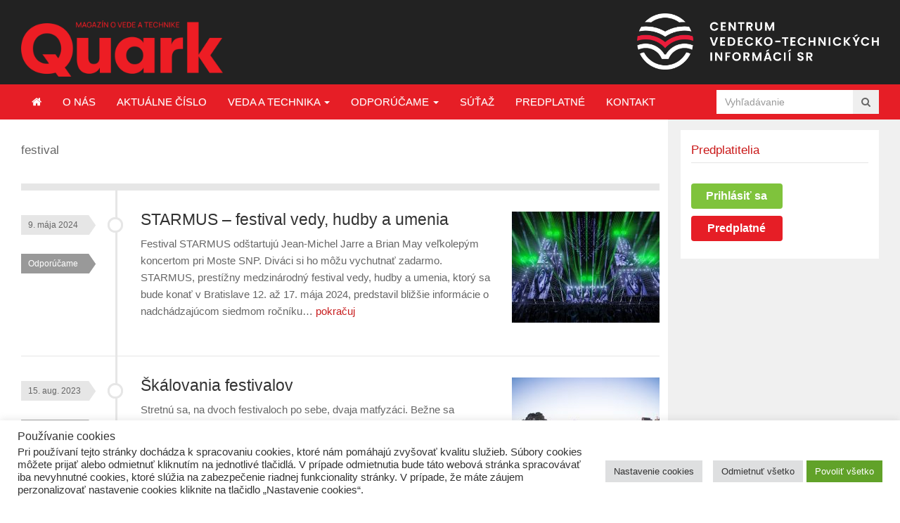

--- FILE ---
content_type: text/html; charset=UTF-8
request_url: https://www.quark.sk/znacka/festival/
body_size: 108761
content:
<!DOCTYPE html>
<html class="no-js" lang="sk-SK">
<head>
<meta charset="UTF-8">
<meta name="viewport" content="width=device-width, initial-scale=1">
<title>Archívy festival - Časopis Quark</title>
<link rel="profile" href="http://gmpg.org/xfn/11">
<link rel="pingback" href="https://www.quark.sk/xmlrpc.php">
<link href="https://www.quark.sk/wp-content/themes/gomedia105/assets/css/lightgallery.css" rel="stylesheet">

<meta name='robots' content='index, follow, max-image-preview:large, max-snippet:-1, max-video-preview:-1' />
	<style>img:is([sizes="auto" i], [sizes^="auto," i]) { contain-intrinsic-size: 3000px 1500px }</style>
	
	<!-- This site is optimized with the Yoast SEO plugin v25.2 - https://yoast.com/wordpress/plugins/seo/ -->
	<link rel="canonical" href="https://www.quark.sk/znacka/festival/" />
	<meta property="og:locale" content="sk_SK" />
	<meta property="og:type" content="article" />
	<meta property="og:title" content="Archívy festival - Časopis Quark" />
	<meta property="og:url" content="https://www.quark.sk/znacka/festival/" />
	<meta property="og:site_name" content="Časopis Quark" />
	<meta name="twitter:card" content="summary_large_image" />
	<script type="application/ld+json" class="yoast-schema-graph">{"@context":"https://schema.org","@graph":[{"@type":"CollectionPage","@id":"https://www.quark.sk/znacka/festival/","url":"https://www.quark.sk/znacka/festival/","name":"Archívy festival - Časopis Quark","isPartOf":{"@id":"https://www.quark.sk/#website"},"primaryImageOfPage":{"@id":"https://www.quark.sk/znacka/festival/#primaryimage"},"image":{"@id":"https://www.quark.sk/znacka/festival/#primaryimage"},"thumbnailUrl":"https://www.quark.sk/wp-content/uploads/2024/05/3_JMJ_Bratislava.jpg","breadcrumb":{"@id":"https://www.quark.sk/znacka/festival/#breadcrumb"},"inLanguage":"sk-SK"},{"@type":"ImageObject","inLanguage":"sk-SK","@id":"https://www.quark.sk/znacka/festival/#primaryimage","url":"https://www.quark.sk/wp-content/uploads/2024/05/3_JMJ_Bratislava.jpg","contentUrl":"https://www.quark.sk/wp-content/uploads/2024/05/3_JMJ_Bratislava.jpg","width":1600,"height":843},{"@type":"BreadcrumbList","@id":"https://www.quark.sk/znacka/festival/#breadcrumb","itemListElement":[{"@type":"ListItem","position":1,"name":"Domovská stránka","item":"https://www.quark.sk/"},{"@type":"ListItem","position":2,"name":"festival"}]},{"@type":"WebSite","@id":"https://www.quark.sk/#website","url":"https://www.quark.sk/","name":"Časopis Quark","description":"Magazín o vede a technike: Časopis Quark je magazín o vede a technike pre všetkých zvedavých.","publisher":{"@id":"https://www.quark.sk/#organization"},"potentialAction":[{"@type":"SearchAction","target":{"@type":"EntryPoint","urlTemplate":"https://www.quark.sk/?s={search_term_string}"},"query-input":{"@type":"PropertyValueSpecification","valueRequired":true,"valueName":"search_term_string"}}],"inLanguage":"sk-SK"},{"@type":"Organization","@id":"https://www.quark.sk/#organization","name":"Quark","url":"https://www.quark.sk/","logo":{"@type":"ImageObject","inLanguage":"sk-SK","@id":"https://www.quark.sk/#/schema/logo/image/","url":"https://www.quark.sk/wp-content/uploads/2016/05/quarklogo.png","contentUrl":"https://www.quark.sk/wp-content/uploads/2016/05/quarklogo.png","width":217,"height":60,"caption":"Quark"},"image":{"@id":"https://www.quark.sk/#/schema/logo/image/"}}]}</script>
	<!-- / Yoast SEO plugin. -->


<link rel='dns-prefetch' href='//cdn.jsdelivr.net' />
<link rel='dns-prefetch' href='//unpkg.com' />
<link rel='dns-prefetch' href='//widgetlogic.org' />
<link rel="alternate" type="application/rss+xml" title="RSS kanál: Časopis Quark &raquo;" href="https://www.quark.sk/feed/" />
<link rel="alternate" type="application/rss+xml" title="RSS kanál komentárov webu Časopis Quark &raquo;" href="https://www.quark.sk/comments/feed/" />
<script type="text/javascript" id="wpp-js" src="https://www.quark.sk/wp-content/plugins/wordpress-popular-posts/assets/js/wpp.min.js?ver=7.3.1" data-sampling="0" data-sampling-rate="100" data-api-url="https://www.quark.sk/wp-json/wordpress-popular-posts" data-post-id="0" data-token="c33af4f010" data-lang="0" data-debug="0"></script>
<link rel="alternate" type="application/rss+xml" title="KRSS kanál tagu Časopis Quark &raquo; festival" href="https://www.quark.sk/znacka/festival/feed/" />
<script type="text/javascript">
/* <![CDATA[ */
window._wpemojiSettings = {"baseUrl":"https:\/\/s.w.org\/images\/core\/emoji\/16.0.1\/72x72\/","ext":".png","svgUrl":"https:\/\/s.w.org\/images\/core\/emoji\/16.0.1\/svg\/","svgExt":".svg","source":{"concatemoji":"https:\/\/www.quark.sk\/wp-includes\/js\/wp-emoji-release.min.js?ver=7ef16ec92498bdac2c79746c8484f997"}};
/*! This file is auto-generated */
!function(s,n){var o,i,e;function c(e){try{var t={supportTests:e,timestamp:(new Date).valueOf()};sessionStorage.setItem(o,JSON.stringify(t))}catch(e){}}function p(e,t,n){e.clearRect(0,0,e.canvas.width,e.canvas.height),e.fillText(t,0,0);var t=new Uint32Array(e.getImageData(0,0,e.canvas.width,e.canvas.height).data),a=(e.clearRect(0,0,e.canvas.width,e.canvas.height),e.fillText(n,0,0),new Uint32Array(e.getImageData(0,0,e.canvas.width,e.canvas.height).data));return t.every(function(e,t){return e===a[t]})}function u(e,t){e.clearRect(0,0,e.canvas.width,e.canvas.height),e.fillText(t,0,0);for(var n=e.getImageData(16,16,1,1),a=0;a<n.data.length;a++)if(0!==n.data[a])return!1;return!0}function f(e,t,n,a){switch(t){case"flag":return n(e,"\ud83c\udff3\ufe0f\u200d\u26a7\ufe0f","\ud83c\udff3\ufe0f\u200b\u26a7\ufe0f")?!1:!n(e,"\ud83c\udde8\ud83c\uddf6","\ud83c\udde8\u200b\ud83c\uddf6")&&!n(e,"\ud83c\udff4\udb40\udc67\udb40\udc62\udb40\udc65\udb40\udc6e\udb40\udc67\udb40\udc7f","\ud83c\udff4\u200b\udb40\udc67\u200b\udb40\udc62\u200b\udb40\udc65\u200b\udb40\udc6e\u200b\udb40\udc67\u200b\udb40\udc7f");case"emoji":return!a(e,"\ud83e\udedf")}return!1}function g(e,t,n,a){var r="undefined"!=typeof WorkerGlobalScope&&self instanceof WorkerGlobalScope?new OffscreenCanvas(300,150):s.createElement("canvas"),o=r.getContext("2d",{willReadFrequently:!0}),i=(o.textBaseline="top",o.font="600 32px Arial",{});return e.forEach(function(e){i[e]=t(o,e,n,a)}),i}function t(e){var t=s.createElement("script");t.src=e,t.defer=!0,s.head.appendChild(t)}"undefined"!=typeof Promise&&(o="wpEmojiSettingsSupports",i=["flag","emoji"],n.supports={everything:!0,everythingExceptFlag:!0},e=new Promise(function(e){s.addEventListener("DOMContentLoaded",e,{once:!0})}),new Promise(function(t){var n=function(){try{var e=JSON.parse(sessionStorage.getItem(o));if("object"==typeof e&&"number"==typeof e.timestamp&&(new Date).valueOf()<e.timestamp+604800&&"object"==typeof e.supportTests)return e.supportTests}catch(e){}return null}();if(!n){if("undefined"!=typeof Worker&&"undefined"!=typeof OffscreenCanvas&&"undefined"!=typeof URL&&URL.createObjectURL&&"undefined"!=typeof Blob)try{var e="postMessage("+g.toString()+"("+[JSON.stringify(i),f.toString(),p.toString(),u.toString()].join(",")+"));",a=new Blob([e],{type:"text/javascript"}),r=new Worker(URL.createObjectURL(a),{name:"wpTestEmojiSupports"});return void(r.onmessage=function(e){c(n=e.data),r.terminate(),t(n)})}catch(e){}c(n=g(i,f,p,u))}t(n)}).then(function(e){for(var t in e)n.supports[t]=e[t],n.supports.everything=n.supports.everything&&n.supports[t],"flag"!==t&&(n.supports.everythingExceptFlag=n.supports.everythingExceptFlag&&n.supports[t]);n.supports.everythingExceptFlag=n.supports.everythingExceptFlag&&!n.supports.flag,n.DOMReady=!1,n.readyCallback=function(){n.DOMReady=!0}}).then(function(){return e}).then(function(){var e;n.supports.everything||(n.readyCallback(),(e=n.source||{}).concatemoji?t(e.concatemoji):e.wpemoji&&e.twemoji&&(t(e.twemoji),t(e.wpemoji)))}))}((window,document),window._wpemojiSettings);
/* ]]> */
</script>
		<style id="content-control-block-styles">
			@media (max-width: 640px) {
	.cc-hide-on-mobile {
		display: none !important;
	}
}
@media (min-width: 641px) and (max-width: 920px) {
	.cc-hide-on-tablet {
		display: none !important;
	}
}
@media (min-width: 921px) and (max-width: 1440px) {
	.cc-hide-on-desktop {
		display: none !important;
	}
}		</style>
		<style id='wp-emoji-styles-inline-css' type='text/css'>

	img.wp-smiley, img.emoji {
		display: inline !important;
		border: none !important;
		box-shadow: none !important;
		height: 1em !important;
		width: 1em !important;
		margin: 0 0.07em !important;
		vertical-align: -0.1em !important;
		background: none !important;
		padding: 0 !important;
	}
</style>
<link rel='stylesheet' id='wp-block-library-css' href='https://www.quark.sk/wp-includes/css/dist/block-library/style.min.css?ver=7ef16ec92498bdac2c79746c8484f997' type='text/css' media='all' />
<style id='classic-theme-styles-inline-css' type='text/css'>
/*! This file is auto-generated */
.wp-block-button__link{color:#fff;background-color:#32373c;border-radius:9999px;box-shadow:none;text-decoration:none;padding:calc(.667em + 2px) calc(1.333em + 2px);font-size:1.125em}.wp-block-file__button{background:#32373c;color:#fff;text-decoration:none}
</style>
<style id='qsm-quiz-style-inline-css' type='text/css'>


</style>
<link rel='stylesheet' id='block-widget-css' href='https://www.quark.sk/wp-content/plugins/widget-logic/block_widget/css/widget.css?ver=1725265293' type='text/css' media='all' />
<link rel='stylesheet' id='content-control-block-styles-css' href='https://www.quark.sk/wp-content/plugins/content-control/dist/style-block-editor.css?ver=2.6.4' type='text/css' media='all' />
<style id='global-styles-inline-css' type='text/css'>
:root{--wp--preset--aspect-ratio--square: 1;--wp--preset--aspect-ratio--4-3: 4/3;--wp--preset--aspect-ratio--3-4: 3/4;--wp--preset--aspect-ratio--3-2: 3/2;--wp--preset--aspect-ratio--2-3: 2/3;--wp--preset--aspect-ratio--16-9: 16/9;--wp--preset--aspect-ratio--9-16: 9/16;--wp--preset--color--black: #000000;--wp--preset--color--cyan-bluish-gray: #abb8c3;--wp--preset--color--white: #ffffff;--wp--preset--color--pale-pink: #f78da7;--wp--preset--color--vivid-red: #cf2e2e;--wp--preset--color--luminous-vivid-orange: #ff6900;--wp--preset--color--luminous-vivid-amber: #fcb900;--wp--preset--color--light-green-cyan: #7bdcb5;--wp--preset--color--vivid-green-cyan: #00d084;--wp--preset--color--pale-cyan-blue: #8ed1fc;--wp--preset--color--vivid-cyan-blue: #0693e3;--wp--preset--color--vivid-purple: #9b51e0;--wp--preset--gradient--vivid-cyan-blue-to-vivid-purple: linear-gradient(135deg,rgba(6,147,227,1) 0%,rgb(155,81,224) 100%);--wp--preset--gradient--light-green-cyan-to-vivid-green-cyan: linear-gradient(135deg,rgb(122,220,180) 0%,rgb(0,208,130) 100%);--wp--preset--gradient--luminous-vivid-amber-to-luminous-vivid-orange: linear-gradient(135deg,rgba(252,185,0,1) 0%,rgba(255,105,0,1) 100%);--wp--preset--gradient--luminous-vivid-orange-to-vivid-red: linear-gradient(135deg,rgba(255,105,0,1) 0%,rgb(207,46,46) 100%);--wp--preset--gradient--very-light-gray-to-cyan-bluish-gray: linear-gradient(135deg,rgb(238,238,238) 0%,rgb(169,184,195) 100%);--wp--preset--gradient--cool-to-warm-spectrum: linear-gradient(135deg,rgb(74,234,220) 0%,rgb(151,120,209) 20%,rgb(207,42,186) 40%,rgb(238,44,130) 60%,rgb(251,105,98) 80%,rgb(254,248,76) 100%);--wp--preset--gradient--blush-light-purple: linear-gradient(135deg,rgb(255,206,236) 0%,rgb(152,150,240) 100%);--wp--preset--gradient--blush-bordeaux: linear-gradient(135deg,rgb(254,205,165) 0%,rgb(254,45,45) 50%,rgb(107,0,62) 100%);--wp--preset--gradient--luminous-dusk: linear-gradient(135deg,rgb(255,203,112) 0%,rgb(199,81,192) 50%,rgb(65,88,208) 100%);--wp--preset--gradient--pale-ocean: linear-gradient(135deg,rgb(255,245,203) 0%,rgb(182,227,212) 50%,rgb(51,167,181) 100%);--wp--preset--gradient--electric-grass: linear-gradient(135deg,rgb(202,248,128) 0%,rgb(113,206,126) 100%);--wp--preset--gradient--midnight: linear-gradient(135deg,rgb(2,3,129) 0%,rgb(40,116,252) 100%);--wp--preset--font-size--small: 13px;--wp--preset--font-size--medium: 20px;--wp--preset--font-size--large: 36px;--wp--preset--font-size--x-large: 42px;--wp--preset--spacing--20: 0.44rem;--wp--preset--spacing--30: 0.67rem;--wp--preset--spacing--40: 1rem;--wp--preset--spacing--50: 1.5rem;--wp--preset--spacing--60: 2.25rem;--wp--preset--spacing--70: 3.38rem;--wp--preset--spacing--80: 5.06rem;--wp--preset--shadow--natural: 6px 6px 9px rgba(0, 0, 0, 0.2);--wp--preset--shadow--deep: 12px 12px 50px rgba(0, 0, 0, 0.4);--wp--preset--shadow--sharp: 6px 6px 0px rgba(0, 0, 0, 0.2);--wp--preset--shadow--outlined: 6px 6px 0px -3px rgba(255, 255, 255, 1), 6px 6px rgba(0, 0, 0, 1);--wp--preset--shadow--crisp: 6px 6px 0px rgba(0, 0, 0, 1);}:where(.is-layout-flex){gap: 0.5em;}:where(.is-layout-grid){gap: 0.5em;}body .is-layout-flex{display: flex;}.is-layout-flex{flex-wrap: wrap;align-items: center;}.is-layout-flex > :is(*, div){margin: 0;}body .is-layout-grid{display: grid;}.is-layout-grid > :is(*, div){margin: 0;}:where(.wp-block-columns.is-layout-flex){gap: 2em;}:where(.wp-block-columns.is-layout-grid){gap: 2em;}:where(.wp-block-post-template.is-layout-flex){gap: 1.25em;}:where(.wp-block-post-template.is-layout-grid){gap: 1.25em;}.has-black-color{color: var(--wp--preset--color--black) !important;}.has-cyan-bluish-gray-color{color: var(--wp--preset--color--cyan-bluish-gray) !important;}.has-white-color{color: var(--wp--preset--color--white) !important;}.has-pale-pink-color{color: var(--wp--preset--color--pale-pink) !important;}.has-vivid-red-color{color: var(--wp--preset--color--vivid-red) !important;}.has-luminous-vivid-orange-color{color: var(--wp--preset--color--luminous-vivid-orange) !important;}.has-luminous-vivid-amber-color{color: var(--wp--preset--color--luminous-vivid-amber) !important;}.has-light-green-cyan-color{color: var(--wp--preset--color--light-green-cyan) !important;}.has-vivid-green-cyan-color{color: var(--wp--preset--color--vivid-green-cyan) !important;}.has-pale-cyan-blue-color{color: var(--wp--preset--color--pale-cyan-blue) !important;}.has-vivid-cyan-blue-color{color: var(--wp--preset--color--vivid-cyan-blue) !important;}.has-vivid-purple-color{color: var(--wp--preset--color--vivid-purple) !important;}.has-black-background-color{background-color: var(--wp--preset--color--black) !important;}.has-cyan-bluish-gray-background-color{background-color: var(--wp--preset--color--cyan-bluish-gray) !important;}.has-white-background-color{background-color: var(--wp--preset--color--white) !important;}.has-pale-pink-background-color{background-color: var(--wp--preset--color--pale-pink) !important;}.has-vivid-red-background-color{background-color: var(--wp--preset--color--vivid-red) !important;}.has-luminous-vivid-orange-background-color{background-color: var(--wp--preset--color--luminous-vivid-orange) !important;}.has-luminous-vivid-amber-background-color{background-color: var(--wp--preset--color--luminous-vivid-amber) !important;}.has-light-green-cyan-background-color{background-color: var(--wp--preset--color--light-green-cyan) !important;}.has-vivid-green-cyan-background-color{background-color: var(--wp--preset--color--vivid-green-cyan) !important;}.has-pale-cyan-blue-background-color{background-color: var(--wp--preset--color--pale-cyan-blue) !important;}.has-vivid-cyan-blue-background-color{background-color: var(--wp--preset--color--vivid-cyan-blue) !important;}.has-vivid-purple-background-color{background-color: var(--wp--preset--color--vivid-purple) !important;}.has-black-border-color{border-color: var(--wp--preset--color--black) !important;}.has-cyan-bluish-gray-border-color{border-color: var(--wp--preset--color--cyan-bluish-gray) !important;}.has-white-border-color{border-color: var(--wp--preset--color--white) !important;}.has-pale-pink-border-color{border-color: var(--wp--preset--color--pale-pink) !important;}.has-vivid-red-border-color{border-color: var(--wp--preset--color--vivid-red) !important;}.has-luminous-vivid-orange-border-color{border-color: var(--wp--preset--color--luminous-vivid-orange) !important;}.has-luminous-vivid-amber-border-color{border-color: var(--wp--preset--color--luminous-vivid-amber) !important;}.has-light-green-cyan-border-color{border-color: var(--wp--preset--color--light-green-cyan) !important;}.has-vivid-green-cyan-border-color{border-color: var(--wp--preset--color--vivid-green-cyan) !important;}.has-pale-cyan-blue-border-color{border-color: var(--wp--preset--color--pale-cyan-blue) !important;}.has-vivid-cyan-blue-border-color{border-color: var(--wp--preset--color--vivid-cyan-blue) !important;}.has-vivid-purple-border-color{border-color: var(--wp--preset--color--vivid-purple) !important;}.has-vivid-cyan-blue-to-vivid-purple-gradient-background{background: var(--wp--preset--gradient--vivid-cyan-blue-to-vivid-purple) !important;}.has-light-green-cyan-to-vivid-green-cyan-gradient-background{background: var(--wp--preset--gradient--light-green-cyan-to-vivid-green-cyan) !important;}.has-luminous-vivid-amber-to-luminous-vivid-orange-gradient-background{background: var(--wp--preset--gradient--luminous-vivid-amber-to-luminous-vivid-orange) !important;}.has-luminous-vivid-orange-to-vivid-red-gradient-background{background: var(--wp--preset--gradient--luminous-vivid-orange-to-vivid-red) !important;}.has-very-light-gray-to-cyan-bluish-gray-gradient-background{background: var(--wp--preset--gradient--very-light-gray-to-cyan-bluish-gray) !important;}.has-cool-to-warm-spectrum-gradient-background{background: var(--wp--preset--gradient--cool-to-warm-spectrum) !important;}.has-blush-light-purple-gradient-background{background: var(--wp--preset--gradient--blush-light-purple) !important;}.has-blush-bordeaux-gradient-background{background: var(--wp--preset--gradient--blush-bordeaux) !important;}.has-luminous-dusk-gradient-background{background: var(--wp--preset--gradient--luminous-dusk) !important;}.has-pale-ocean-gradient-background{background: var(--wp--preset--gradient--pale-ocean) !important;}.has-electric-grass-gradient-background{background: var(--wp--preset--gradient--electric-grass) !important;}.has-midnight-gradient-background{background: var(--wp--preset--gradient--midnight) !important;}.has-small-font-size{font-size: var(--wp--preset--font-size--small) !important;}.has-medium-font-size{font-size: var(--wp--preset--font-size--medium) !important;}.has-large-font-size{font-size: var(--wp--preset--font-size--large) !important;}.has-x-large-font-size{font-size: var(--wp--preset--font-size--x-large) !important;}
:where(.wp-block-post-template.is-layout-flex){gap: 1.25em;}:where(.wp-block-post-template.is-layout-grid){gap: 1.25em;}
:where(.wp-block-columns.is-layout-flex){gap: 2em;}:where(.wp-block-columns.is-layout-grid){gap: 2em;}
:root :where(.wp-block-pullquote){font-size: 1.5em;line-height: 1.6;}
</style>
<link rel='stylesheet' id='cookie-law-info-css' href='https://www.quark.sk/wp-content/plugins/cookie-law-info/legacy/public/css/cookie-law-info-public.css?ver=3.2.6' type='text/css' media='all' />
<link rel='stylesheet' id='cookie-law-info-gdpr-css' href='https://www.quark.sk/wp-content/plugins/cookie-law-info/legacy/public/css/cookie-law-info-gdpr.css?ver=3.2.6' type='text/css' media='all' />
<link rel='stylesheet' id='wpdm-fonticon-css' href='https://www.quark.sk/wp-content/plugins/download-manager/assets/wpdm-iconfont/css/wpdm-icons.css?ver=7ef16ec92498bdac2c79746c8484f997' type='text/css' media='all' />
<link rel='stylesheet' id='wpdm-front-css' href='https://www.quark.sk/wp-content/plugins/download-manager/assets/css/front.min.css?ver=7ef16ec92498bdac2c79746c8484f997' type='text/css' media='all' />
<link rel='stylesheet' id='font-awesome-four-css' href='https://www.quark.sk/wp-content/plugins/font-awesome-4-menus/css/font-awesome.min.css?ver=4.7.0' type='text/css' media='all' />
<link rel='stylesheet' id='foobox-free-min-css' href='https://www.quark.sk/wp-content/plugins/foobox-image-lightbox/free/css/foobox.free.min.css?ver=2.7.34' type='text/css' media='all' />
<link rel='stylesheet' id='paml-styles-css' href='https://www.quark.sk/wp-content/plugins/pa-modal-login/assets/css/modal-login.css?ver=1.2.3' type='text/css' media='screen' />
<link rel='stylesheet' id='same-category-posts-css' href='https://www.quark.sk/wp-content/plugins/same-category-posts/same-category-posts.css?ver=7ef16ec92498bdac2c79746c8484f997' type='text/css' media='all' />
<link rel='stylesheet' id='lightgallery-css-css' href='https://cdn.jsdelivr.net/npm/lightgallery@2.7.1/css/lightgallery.min.css?ver=7ef16ec92498bdac2c79746c8484f997' type='text/css' media='all' />
<link rel='stylesheet' id='junkie-shortcodes-css' href='https://www.quark.sk/wp-content/plugins/theme-junkie-shortcodes/assets/css/junkie-shortcodes.css?ver=7ef16ec92498bdac2c79746c8484f997' type='text/css' media='all' />
<link rel='stylesheet' id='wp-email-css' href='https://www.quark.sk/wp-content/plugins/wp-email/email-css.css?ver=2.69.3' type='text/css' media='all' />
<link rel='stylesheet' id='wp-rest-user-css' href='https://www.quark.sk/wp-content/plugins/wp-rest-user/public/css/wp-rest-user-public.css?ver=1.4.3' type='text/css' media='all' />
<link rel='stylesheet' id='cff-css' href='https://www.quark.sk/wp-content/plugins/custom-facebook-feed/assets/css/cff-style.min.css?ver=4.3.1' type='text/css' media='all' />
<link rel='stylesheet' id='sb-font-awesome-css' href='https://www.quark.sk/wp-content/plugins/custom-facebook-feed/assets/css/font-awesome.min.css?ver=4.7.0' type='text/css' media='all' />
<link rel='stylesheet' id='wordpress-popular-posts-css-css' href='https://www.quark.sk/wp-content/plugins/wordpress-popular-posts/assets/css/wpp.css?ver=7.3.1' type='text/css' media='all' />
<link rel='stylesheet' id='gomedia-bootstrap-css-css' href='https://www.quark.sk/wp-content/themes/gomedia105/assets/css/bootstrap.min.css' type='text/css' media='all' />
<link rel='stylesheet' id='gomedia-bootstrap-theme-css' href='https://www.quark.sk/wp-content/themes/gomedia105/assets/css/bootstrap-theme.min.css' type='text/css' media='all' />
<link rel='stylesheet' id='gomedia-style-css' href='https://www.quark.sk/wp-content/themes/gomedia105/style.min.css?ver=13' type='text/css' media='all' />
<link rel='stylesheet' id='UserAccessManagerLoginForm-css' href='https://www.quark.sk/wp-content/plugins/user-access-manager/assets/css/uamLoginForm.css?ver=2.2.25' type='text/css' media='screen' />
<link rel='stylesheet' id='upw_theme_standard-css' href='https://www.quark.sk/wp-content/plugins/ultimate-posts-widget/css/upw-theme-standard.min.css?ver=7ef16ec92498bdac2c79746c8484f997' type='text/css' media='all' />
<link rel='stylesheet' id='um_modal-css' href='https://www.quark.sk/wp-content/plugins/ultimate-member/assets/css/um-modal.min.css?ver=2.10.4' type='text/css' media='all' />
<link rel='stylesheet' id='um_ui-css' href='https://www.quark.sk/wp-content/plugins/ultimate-member/assets/libs/jquery-ui/jquery-ui.min.css?ver=1.13.2' type='text/css' media='all' />
<link rel='stylesheet' id='um_tipsy-css' href='https://www.quark.sk/wp-content/plugins/ultimate-member/assets/libs/tipsy/tipsy.min.css?ver=1.0.0a' type='text/css' media='all' />
<link rel='stylesheet' id='um_raty-css' href='https://www.quark.sk/wp-content/plugins/ultimate-member/assets/libs/raty/um-raty.min.css?ver=2.6.0' type='text/css' media='all' />
<link rel='stylesheet' id='select2-css' href='https://www.quark.sk/wp-content/plugins/ultimate-member/assets/libs/select2/select2.min.css?ver=4.0.13' type='text/css' media='all' />
<link rel='stylesheet' id='um_fileupload-css' href='https://www.quark.sk/wp-content/plugins/ultimate-member/assets/css/um-fileupload.min.css?ver=2.10.4' type='text/css' media='all' />
<link rel='stylesheet' id='um_confirm-css' href='https://www.quark.sk/wp-content/plugins/ultimate-member/assets/libs/um-confirm/um-confirm.min.css?ver=1.0' type='text/css' media='all' />
<link rel='stylesheet' id='um_datetime-css' href='https://www.quark.sk/wp-content/plugins/ultimate-member/assets/libs/pickadate/default.min.css?ver=3.6.2' type='text/css' media='all' />
<link rel='stylesheet' id='um_datetime_date-css' href='https://www.quark.sk/wp-content/plugins/ultimate-member/assets/libs/pickadate/default.date.min.css?ver=3.6.2' type='text/css' media='all' />
<link rel='stylesheet' id='um_datetime_time-css' href='https://www.quark.sk/wp-content/plugins/ultimate-member/assets/libs/pickadate/default.time.min.css?ver=3.6.2' type='text/css' media='all' />
<link rel='stylesheet' id='um_fonticons_ii-css' href='https://www.quark.sk/wp-content/plugins/ultimate-member/assets/libs/legacy/fonticons/fonticons-ii.min.css?ver=2.10.4' type='text/css' media='all' />
<link rel='stylesheet' id='um_fonticons_fa-css' href='https://www.quark.sk/wp-content/plugins/ultimate-member/assets/libs/legacy/fonticons/fonticons-fa.min.css?ver=2.10.4' type='text/css' media='all' />
<link rel='stylesheet' id='um_fontawesome-css' href='https://www.quark.sk/wp-content/plugins/ultimate-member/assets/css/um-fontawesome.min.css?ver=6.5.2' type='text/css' media='all' />
<link rel='stylesheet' id='um_common-css' href='https://www.quark.sk/wp-content/plugins/ultimate-member/assets/css/common.min.css?ver=2.10.4' type='text/css' media='all' />
<link rel='stylesheet' id='um_responsive-css' href='https://www.quark.sk/wp-content/plugins/ultimate-member/assets/css/um-responsive.min.css?ver=2.10.4' type='text/css' media='all' />
<link rel='stylesheet' id='um_styles-css' href='https://www.quark.sk/wp-content/plugins/ultimate-member/assets/css/um-styles.min.css?ver=2.10.4' type='text/css' media='all' />
<link rel='stylesheet' id='um_crop-css' href='https://www.quark.sk/wp-content/plugins/ultimate-member/assets/libs/cropper/cropper.min.css?ver=1.6.1' type='text/css' media='all' />
<link rel='stylesheet' id='um_profile-css' href='https://www.quark.sk/wp-content/plugins/ultimate-member/assets/css/um-profile.min.css?ver=2.10.4' type='text/css' media='all' />
<link rel='stylesheet' id='um_account-css' href='https://www.quark.sk/wp-content/plugins/ultimate-member/assets/css/um-account.min.css?ver=2.10.4' type='text/css' media='all' />
<link rel='stylesheet' id='um_misc-css' href='https://www.quark.sk/wp-content/plugins/ultimate-member/assets/css/um-misc.min.css?ver=2.10.4' type='text/css' media='all' />
<link rel='stylesheet' id='um_default_css-css' href='https://www.quark.sk/wp-content/plugins/ultimate-member/assets/css/um-old-default.min.css?ver=2.10.4' type='text/css' media='all' />
<script type="text/javascript" src="https://www.quark.sk/wp-includes/js/jquery/jquery.min.js?ver=3.7.1" id="jquery-core-js"></script>
<script type="text/javascript" src="https://www.quark.sk/wp-includes/js/jquery/jquery-migrate.min.js?ver=3.4.1" id="jquery-migrate-js"></script>
<script type="text/javascript" id="cookie-law-info-js-extra">
/* <![CDATA[ */
var Cli_Data = {"nn_cookie_ids":["sb","CONSENT","yt-remote-connected-devices","yt-remote-device-id","fr","VISITOR_INFO1_LIVE","YSC","_gat","_gid","_ga"],"cookielist":[],"non_necessary_cookies":{"analytics":["CONSENT","_gat","_gid","_ga"],"advertisement":["sb","yt-remote-connected-devices","yt-remote-device-id","fr","VISITOR_INFO1_LIVE","YSC"]},"ccpaEnabled":"","ccpaRegionBased":"","ccpaBarEnabled":"","strictlyEnabled":["necessary","obligatoire"],"ccpaType":"gdpr","js_blocking":"1","custom_integration":"","triggerDomRefresh":"","secure_cookies":""};
var cli_cookiebar_settings = {"animate_speed_hide":"500","animate_speed_show":"500","background":"#FFF","border":"#b1a6a6c2","border_on":"","button_1_button_colour":"#61a229","button_1_button_hover":"#4e8221","button_1_link_colour":"#fff","button_1_as_button":"1","button_1_new_win":"","button_2_button_colour":"#333","button_2_button_hover":"#292929","button_2_link_colour":"#444","button_2_as_button":"","button_2_hidebar":"","button_3_button_colour":"#dedfe0","button_3_button_hover":"#b2b2b3","button_3_link_colour":"#333333","button_3_as_button":"1","button_3_new_win":"","button_4_button_colour":"#dedfe0","button_4_button_hover":"#b2b2b3","button_4_link_colour":"#333333","button_4_as_button":"1","button_7_button_colour":"#61a229","button_7_button_hover":"#4e8221","button_7_link_colour":"#fff","button_7_as_button":"1","button_7_new_win":"","font_family":"inherit","header_fix":"","notify_animate_hide":"1","notify_animate_show":"","notify_div_id":"#cookie-law-info-bar","notify_position_horizontal":"right","notify_position_vertical":"bottom","scroll_close":"","scroll_close_reload":"","accept_close_reload":"","reject_close_reload":"","showagain_tab":"1","showagain_background":"#fff","showagain_border":"#000","showagain_div_id":"#cookie-law-info-again","showagain_x_position":"1%","text":"#333333","show_once_yn":"","show_once":"10000","logging_on":"","as_popup":"","popup_overlay":"1","bar_heading_text":"Pou\u017e\u00edvanie cookies","cookie_bar_as":"banner","popup_showagain_position":"bottom-right","widget_position":"left"};
var log_object = {"ajax_url":"https:\/\/www.quark.sk\/wp-admin\/admin-ajax.php"};
/* ]]> */
</script>
<script type="text/javascript" src="https://www.quark.sk/wp-content/plugins/cookie-law-info/legacy/public/js/cookie-law-info-public.js?ver=3.2.6" id="cookie-law-info-js"></script>
<script type="text/javascript" src="https://www.quark.sk/wp-content/plugins/download-manager/assets/js/wpdm.min.js?ver=7ef16ec92498bdac2c79746c8484f997" id="wpdm-frontend-js-js"></script>
<script type="text/javascript" id="wpdm-frontjs-js-extra">
/* <![CDATA[ */
var wpdm_url = {"home":"https:\/\/www.quark.sk\/","site":"https:\/\/www.quark.sk\/","ajax":"https:\/\/www.quark.sk\/wp-admin\/admin-ajax.php"};
var wpdm_js = {"spinner":"<i class=\"wpdm-icon wpdm-sun wpdm-spin\"><\/i>","client_id":"769ef565e7c6127e54c7c8a09a343e42"};
var wpdm_strings = {"pass_var":"Password Verified!","pass_var_q":"Please click following button to start download.","start_dl":"Start Download"};
/* ]]> */
</script>
<script type="text/javascript" src="https://www.quark.sk/wp-content/plugins/download-manager/assets/js/front.min.js?ver=3.3.17" id="wpdm-frontjs-js"></script>
<script type="text/javascript" src="https://www.quark.sk/wp-content/plugins/wp-rest-user/public/js/wp-rest-user-public.js?ver=1.4.3" id="wp-rest-user-js"></script>
<script type="text/javascript" id="foobox-free-min-js-before">
/* <![CDATA[ */
/* Run FooBox FREE (v2.7.34) */
var FOOBOX = window.FOOBOX = {
	ready: true,
	disableOthers: false,
	o: {wordpress: { enabled: true }, countMessage:'image %index of %total', captions: { dataTitle: ["captionTitle","title"], dataDesc: ["captionDesc","description"] }, rel: '', excludes:'.fbx-link,.nofoobox,.nolightbox,a[href*="pinterest.com/pin/create/button/"]', affiliate : { enabled: false }, error: "Nepodarilo sa nájsť obrázok!"},
	selectors: [
		".foogallery-container.foogallery-lightbox-foobox", ".foogallery-container.foogallery-lightbox-foobox-free", ".gallery", ".wp-block-gallery", ".wp-caption", ".wp-block-image", "a:has(img[class*=wp-image-])", ".post a:has(img[class*=wp-image-])", ".foobox"
	],
	pre: function( $ ){
		// Custom JavaScript (Pre)
		
	},
	post: function( $ ){
		// Custom JavaScript (Post)
		
		// Custom Captions Code
		
	},
	custom: function( $ ){
		// Custom Extra JS
		
	}
};
/* ]]> */
</script>
<script type="text/javascript" src="https://www.quark.sk/wp-content/plugins/foobox-image-lightbox/free/js/foobox.free.min.js?ver=2.7.34" id="foobox-free-min-js"></script>
<script type="text/javascript" src="https://www.quark.sk/wp-content/plugins/ultimate-member/assets/js/um-gdpr.min.js?ver=2.10.4" id="um-gdpr-js"></script>
<link rel="https://api.w.org/" href="https://www.quark.sk/wp-json/" /><link rel="alternate" title="JSON" type="application/json" href="https://www.quark.sk/wp-json/wp/v2/tags/1597" /><link rel="EditURI" type="application/rsd+xml" title="RSD" href="https://www.quark.sk/xmlrpc.php?rsd" />

<style text="text/css" id="modal-login-style-css">.ml-content { background-color: #ad1a1a}
#modal-login input[type="text"], #modal-login input[type="password"] { border: solid 1px #ad1a1a; }
#modal-login input[type="text"]:focus, #modal-login input[type="password"]:focus { border: solid 1px #ad1a1a; }
#modal-login, #modal-login h2 { color: #ffffff}
#additional-settings, #additional-settings a, #additional-settings a:hover { color: #ffffff}
#modal-login .submit .button { background: #81d742}
#modal-login .submit .button { border: none; }
</style>
<script type="text/javascript">
(function(url){
	if(/(?:Chrome\/26\.0\.1410\.63 Safari\/537\.31|WordfenceTestMonBot)/.test(navigator.userAgent)){ return; }
	var addEvent = function(evt, handler) {
		if (window.addEventListener) {
			document.addEventListener(evt, handler, false);
		} else if (window.attachEvent) {
			document.attachEvent('on' + evt, handler);
		}
	};
	var removeEvent = function(evt, handler) {
		if (window.removeEventListener) {
			document.removeEventListener(evt, handler, false);
		} else if (window.detachEvent) {
			document.detachEvent('on' + evt, handler);
		}
	};
	var evts = 'contextmenu dblclick drag dragend dragenter dragleave dragover dragstart drop keydown keypress keyup mousedown mousemove mouseout mouseover mouseup mousewheel scroll'.split(' ');
	var logHuman = function() {
		if (window.wfLogHumanRan) { return; }
		window.wfLogHumanRan = true;
		var wfscr = document.createElement('script');
		wfscr.type = 'text/javascript';
		wfscr.async = true;
		wfscr.src = url + '&r=' + Math.random();
		(document.getElementsByTagName('head')[0]||document.getElementsByTagName('body')[0]).appendChild(wfscr);
		for (var i = 0; i < evts.length; i++) {
			removeEvent(evts[i], logHuman);
		}
	};
	for (var i = 0; i < evts.length; i++) {
		addEvent(evts[i], logHuman);
	}
})('//www.quark.sk/?wordfence_lh=1&hid=EA58C24BEDA9E10D044D726A8A5CE017');
</script>            <style id="wpp-loading-animation-styles">@-webkit-keyframes bgslide{from{background-position-x:0}to{background-position-x:-200%}}@keyframes bgslide{from{background-position-x:0}to{background-position-x:-200%}}.wpp-widget-block-placeholder,.wpp-shortcode-placeholder{margin:0 auto;width:60px;height:3px;background:#dd3737;background:linear-gradient(90deg,#dd3737 0%,#571313 10%,#dd3737 100%);background-size:200% auto;border-radius:3px;-webkit-animation:bgslide 1s infinite linear;animation:bgslide 1s infinite linear}</style>
            		<script>
			document.documentElement.className = document.documentElement.className.replace('no-js', 'js');
		</script>
				<style>
			.no-js img.lazyload {
				display: none;
			}

			figure.wp-block-image img.lazyloading {
				min-width: 150px;
			}

						.lazyload, .lazyloading {
				opacity: 0;
			}

			.lazyloaded {
				opacity: 1;
				transition: opacity 400ms;
				transition-delay: 0ms;
			}

					</style>
		<meta name="template" content="GoMedia 1.0.5" />
<!--[if lt IE 9]>
<script src="https://www.quark.sk/wp-content/themes/gomedia105/assets/js/html5shiv.js"></script>
<![endif]-->
<!-- Custom CSS -->
<style>
/*media all*/

#logo .logo {
  max-height: 80px;
  margin-top: 5%;
  
}

#secondary-nav {
    height: 60px;
    background: #222;
    z-index: 50;
    position: relative;
}
/*media all*/
#secondary-nav .sf-menu li a {
    padding: 0 10px;
    color: #fff;
    font-size: 1.16em;
    line-height: 60px;
    text-transform: uppercase;
    
}
#secondary-nav .sf-menu li:hover {
    background-color: #9C1910;   
}
#secondary-nav .sub-menu li:hover {
    background-color: #fff;   
}

#secondary-nav .sf-menu li a:hover {
    color: #fff;   
}
#secondary-nav .sub-menu li:hover {
    color: #9C1910;   
}

#nav-search {
  	position: relative;
}
.fb_iframe_widget
{
   margin-bottom: 25px;
}
#shortcodes-ultimate-3 h3 {
  margin-bottom: 5px;
}
#shortcodes-ultimate-3 ul a:before {
   font-family: FontAwesome;
   content: "\f054";
   display: inline-block;
   padding-right: 10px;
   vertical-align: middle;
}
#shortcodes-ultimate-3 ul a {
 color: #555; 
}
#shortcodes-ultimate-3 a:hover {
	color: #007bb6;
}
#shortcodes-ultimate-3 .su-post {
  margin-bottom: 6px;
}
.fontawesome-text {display: none;}
.sidebar .widget ul li {
	border-bottom: 0;
    padding: 0;
  
}

.widget_this_day_in_history ul  li{
 padding-bottom: 5px !important; 
}

.su-posts-list-loop li {
 padding: 0px; 
}

.content-loop article {
  min-height: 180px;
  
}

/* .jcarousel ul  {
    position: relative;
    justify-content: center;
    align-items: center;
    overflow: hidden
}

.jcarousel ul img {
flex-shrink: 0;
    min-width: 100%;
    min-height: 100%
}*/
	.pricetablebgsede {background: #555;padding: 20px 0;}
	.pricetablebgcervene {background: #E61E26;padding: 20px 0;}

	.price-table__heading {
		margin: 0;
		padding: 0;
		line-height: 1.2;
		font-size: 20px;
		font-weight: 600;
		color: #fff;
	}
	.price-table {
	text-align: center;
	overflow: hidden;
	background-color: #f7f7f7;
	margin-bottom:25px;
	}
	.price-table__subheading {
    font-size: 13px;
    font-weight: 400;
    color: #fff;
}
.price-table__price {
display: -webkit-box;
display: -ms-flexbox;
display: flex;
-webkit-box-pack: center;
-ms-flex-pack: center;
justify-content: center;
-webkit-box-align: center;
-ms-flex-align: flex-star;
align-items: flex-star;
-ms-flex-wrap: wrap;
flex-wrap: wrap;
-webkit-box-orient: horizontal;
-webkit-box-direction: normal;
-ms-flex-direction: row;
flex-direction: row;
color: #555;
font-weight: 800;
font-size: 65px;
padding: 40px 0;
  position: relative;
}

.price-table__price2 {
  display: -webkit-box;
display: -ms-flexbox;
display: flex;
-webkit-box-pack: center;
-ms-flex-pack: center;
justify-content: center;
-webkit-box-align: center;
-ms-flex-align: flex-star;
align-items: flex-star;
-ms-flex-wrap: wrap;
flex-wrap: wrap;
-webkit-box-orient: horizontal;
-webkit-box-direction: normal;
-ms-flex-direction: row;
flex-direction: row;
  font-size: 45px;
  font-weight: 600;
  color: #7f7f7f;
  width: 100%;
  margin-top: 20px;
}
.price-table_mena, .price-table_cenades, .price-table_mena2, .price-table_cenades2{
line-height: 1;
font-size: .3em;
}
.price-table_odobie{

    line-height: normal;
    letter-spacing: normal;
    text-transform: none;
    font-weight: 600;
    font-size: medium;
    font-style: normal;
margin-top: 8%;
}
.price-table_odobie2{
  line-height: normal;
    letter-spacing: normal;
    text-transform: none;
    font-weight: 600;
    font-size: medium;
    font-style: normal;
margin-top: 4%;
 }
.price-table_cenacel, .price-table_cenacel2{
line-height: .8;
display: block;
  position: relative;
}

.price-table__price_balon {
position: absolute;
  float: right;
  bottom: -15px;
  right: -15px;
  background-color: #E61E26;
  border-radius: 100%;
  font-size: 15px;
  font-weight: 400;
  color: #fff;
  width: 120px;
  height: 120px;
}


.price-table_ciara2 {
 width: 70px;
  height: 5px;
  background-color: #E61E26;
  position: absolute;
  -webkit-transform: rotate(90deg);
  -ms-transform: rotate(90deg);
  transform: rotate(150deg);
  left: -10px;
  bottom: 20px;
}

.price-table__price_balon .price-table_cenacel2 {
  margin-top: 20%;
  font-weight: 600;
  line-height: 1.2;
  font-size: 1.2em;
}
.price-table__price_balon .price-table_odobie_balon {
  line-height: 1.2;
  display: block;
}

.price-table ul {padding:0px;}
.price-table ul li{ list-style: none !important; min-height: 50px;}

.price-table li::before {
    border-top-style: solid;
    border-top-color: #ddd;
    border-top-width: 2px;
    margin-top: 15px;
    margin-bottom: 15px;
}
.price-table__ribbon {
    position: absolute;
    top: 0;
    left: auto;
    right: 15px;
    -webkit-transform: rotate(90deg);
    -ms-transform: rotate(90deg);
    transform: rotate(90deg);
    width: 150px;
    overflow: hidden;
    height: 150px;
}
.price-table__ribbon-inner {
    background-color: #61ce70;
    color: #ffffff;
}
.price-table__ribbon-inner {
    text-align: center;
    left: 0;
    width: 200%;
    -webkit-transform: translateY(-50%) translateX(-50%) translateX(35px) rotate(-45deg);
    -ms-transform: translateY(-50%) translateX(-50%) translateX(35px) rotate(-45deg);
    transform: translateY(-50%) translateX(-50%) translateX(35px) rotate(-45deg);
    margin-top: 30px;
    font-size: 12px;
    line-height: 2;
    font-weight: 400;
    text-transform: uppercase;
   
}

.tpricrow a 
{ color: #666;}
.price-table_dvd {
    border: #333 dotted 1px;
	padding-top: 25px;
  padding-bottom: 25px;
  margin-bottom:25px;
}
.price-table_dvd h3{
  font-size:18px;
  font-weight: 400;
  text-transform: uppercase;
 }
.price-table-oznam {
    border: #c81e1f 2px solid;
    padding: 15px;
    
}

.price-table-oznam p, .price-table-oznam ul{font-size: 15px;
    color: #c81e1f;
margin-bottom:10px;}

figure {
    max-width: 100%;
}
@media (max-width: 976px) {
.entry-tags ul li a {
	display: inline-flex;
}
.price-table__price_balon{
  width: 100px;
  height: 100px;
  font-size: 14px;
}
 .price-table__price_balon .price-table_cenacel2 {
   font-size: 1em;
 }
}
@media (min-width: 320px) {
	.entry-tags ul li a {
		width: auto !important;
	}
}
</style>
<!-- Generated by https://wordpress.org/plugins/theme-junkie-custom-css/ -->
<link rel="icon" href="https://www.quark.sk/wp-content/uploads/2025/09/cropped-Quark_logo_Q_favicon-32x32.png" sizes="32x32" />
<link rel="icon" href="https://www.quark.sk/wp-content/uploads/2025/09/cropped-Quark_logo_Q_favicon-192x192.png" sizes="192x192" />
<link rel="apple-touch-icon" href="https://www.quark.sk/wp-content/uploads/2025/09/cropped-Quark_logo_Q_favicon-180x180.png" />
<meta name="msapplication-TileImage" content="https://www.quark.sk/wp-content/uploads/2025/09/cropped-Quark_logo_Q_favicon-270x270.png" />
		<style type="text/css" id="wp-custom-css">
			.home-ad {
	display: none;
}

td.tdih_event_type {
	width: 10px;
}


.menu-item-59 {display:none;}

.hashtagy {
text-align: left;
}

.textwidget.hashtagy a {
 font-size: 15px;
color: #333333;
}

.textwidget.hashtagy a:hover {
background: white; text-decoration: underline; color: #007BB6;
}

.wpp-meta, .post-stats {display:none;}


/*.featured-left li {
	min-height:100%
	min-width:100%
}*/

/* ul {
	min-width:px;
}
	*/
/*#featured-left li {
	
	min-width:350px;

	
	
} */

/*.jcarousel ul {
	max-width:100%;
	
}
.jcarousel li {
	height:500px
}
 */


/*#featured-left li ul img.entry-thumb.wp-post-image {
	min-width:300px;
}  */

dt, dd {
    line-height: 1;
	padding-top:10px;
	font-family:   ;
}		</style>
		<meta name="generator" content="WordPress Download Manager 3.3.17" />
                <style>
        /* WPDM Link Template Styles */        </style>
                <style>

            :root {
                --color-primary: #4a8eff;
                --color-primary-rgb: 74, 142, 255;
                --color-primary-hover: #5998ff;
                --color-primary-active: #3281ff;
                --color-secondary: #6c757d;
                --color-secondary-rgb: 108, 117, 125;
                --color-secondary-hover: #6c757d;
                --color-secondary-active: #6c757d;
                --color-success: #018e11;
                --color-success-rgb: 1, 142, 17;
                --color-success-hover: #0aad01;
                --color-success-active: #0c8c01;
                --color-info: #2CA8FF;
                --color-info-rgb: 44, 168, 255;
                --color-info-hover: #2CA8FF;
                --color-info-active: #2CA8FF;
                --color-warning: #FFB236;
                --color-warning-rgb: 255, 178, 54;
                --color-warning-hover: #FFB236;
                --color-warning-active: #FFB236;
                --color-danger: #ff5062;
                --color-danger-rgb: 255, 80, 98;
                --color-danger-hover: #ff5062;
                --color-danger-active: #ff5062;
                --color-green: #30b570;
                --color-blue: #0073ff;
                --color-purple: #8557D3;
                --color-red: #ff5062;
                --color-muted: rgba(69, 89, 122, 0.6);
                --wpdm-font: "Sen", -apple-system, BlinkMacSystemFont, "Segoe UI", Roboto, Helvetica, Arial, sans-serif, "Apple Color Emoji", "Segoe UI Emoji", "Segoe UI Symbol";
            }

            .wpdm-download-link.btn.btn-primary {
                border-radius: 4px;
            }


        </style>
        <!-- Matomo -->
<script>
  var _paq = window._paq = window._paq || [];
  /* tracker methods like "setCustomDimension" should be called before "trackPageView" */
  _paq.push(["setDoNotTrack", true]);
  _paq.push(["disableCookies"]);
  _paq.push(['trackPageView']);
  _paq.push(['enableLinkTracking']);
  (function() {
    var u="//analytics.cvtisr.sk/";
    _paq.push(['setTrackerUrl', u+'matomo.php']);
    _paq.push(['setSiteId', '13']);
    var d=document, g=d.createElement('script'), s=d.getElementsByTagName('script')[0];
    g.async=true; g.src=u+'matomo.js'; s.parentNode.insertBefore(g,s);
  })();
</script>
<!-- End Matomo Code -->



</head>

<body class="archive tag tag-festival tag-1597 wp-embed-responsive wp-theme-gomedia105 group-blog">

<div id="page" class="hfeed site">

	
	<header id="header" class="site-header" role="banner">

		<div class="container">
			<div class="row">

				<div class="site-branding col-md-4">
					<div id="logo" class="left">
<a href="https://www.quark.sk" rel="home">
<img class="logo lazyload" data-src="https://www.quark.sk/wp-content/uploads/2025/09/Quark_logo_na_web_claim_zvacseny.png" alt="Časopis Quark" src="[data-uri]" style="--smush-placeholder-width: 1436px; --smush-placeholder-aspect-ratio: 1436/400;" />
</a>
</div>
				</div>
				
				<div class="cvtilogo col-md-4 col-md-offset-4">
					<a href=""><img data-src="https://www.quark.sk/wp-content/themes/gomedia105/assets/images/cvti-logo-horizontal-negative.png" alt="cvti" src="[data-uri]" class="lazyload"></a>
				</div>
				

				
			</div><!-- .row -->
		</div><!-- .container -->

	</header><!-- #header -->

	<nav class="navbar navbar-lib">
  <div class="container">
    <!-- Brand and toggle get grouped for better mobile display -->
	
    <div class="navbar-header">
	<div class="pull-right visible-xs" style="margin-right: 10px;">
	<ul>
		<li><a href="#modal-login" data-toggle="ml-modal" ><i class="fa fa-user"></i></a></li>
		<li><a target="_blank" href="https://www.cvtisr.sk/"><img data-src="https://www.quark.sk/wp-content/themes/gomedia105/assets/images/cvti-logo-symbol-negative.png" alt="cvti" src="[data-uri]" class="lazyload"></a></li>
	</ul>
        
      
      
	  
      <button type="button" class="navbar-toggle collapsed" data-toggle="collapse" data-target="#bs-example-navbar-collapse-1" aria-expanded="false">
        <span class="sr-only">Toggle navigation</span>
        <span class="icon-bar"></span>
        <span class="icon-bar"></span>
        <span class="icon-bar"></span>
      </button>
	  </div>
      <a class="navbar-brand" href="/"><img data-src="https://www.quark.sk/wp-content/themes/gomedia105/assets/images/Quark_logo_na_web.png" alt="Quark.sk" src="[data-uri]" class="lazyload"></a>
    </div>
	
    <!-- Collect the nav links, forms, and other content for toggling -->
    <div class="collapse navbar-collapse lib-menu" id="bs-example-navbar-collapse-1">
      <ul id="lib-menu" class=" nav navbar-nav"><li itemscope="itemscope" itemtype="https://www.schema.org/SiteNavigationElement" id="menu-item-36" class="menu-item menu-item-type-custom menu-item-object-custom menu-item-home menu-item-36"><a title="Domov" href="https://www.quark.sk/"><i class="fa fa-home"></i><span class="fontawesome-text"> Domov</span></a></li>
<li itemscope="itemscope" itemtype="https://www.schema.org/SiteNavigationElement" id="menu-item-55421" class="menu-item menu-item-type-post_type menu-item-object-page menu-item-55421"><a title="O nás" href="https://www.quark.sk/o-nas/">O nás</a></li>
<li itemscope="itemscope" itemtype="https://www.schema.org/SiteNavigationElement" id="menu-item-65" class="menu-item menu-item-type-taxonomy menu-item-object-category menu-item-65"><a title="Aktuálne číslo" href="https://www.quark.sk/category/aktualne-cislo/">Aktuálne číslo</a></li>
<li itemscope="itemscope" itemtype="https://www.schema.org/SiteNavigationElement" id="menu-item-37" class="menu-item menu-item-type-taxonomy menu-item-object-category menu-item-has-children menu-item-37 dropdown"><a title="Veda a technika" href="#" data-toggle="dropdown" class="dropdown-toggle" aria-haspopup="true">Veda a technika <span class="caret"></span></a>
<ul role="menu" class=" dropdown-menu" >
	<li itemscope="itemscope" itemtype="https://www.schema.org/SiteNavigationElement" id="menu-item-38" class="menu-item menu-item-type-taxonomy menu-item-object-category menu-item-38"><a title="Astronómia" href="https://www.quark.sk/category/veda-a-technika/astronomia/">Astronómia</a></li>
	<li itemscope="itemscope" itemtype="https://www.schema.org/SiteNavigationElement" id="menu-item-39" class="menu-item menu-item-type-taxonomy menu-item-object-category menu-item-39"><a title="Biológia" href="https://www.quark.sk/category/veda-a-technika/biologia/">Biológia</a></li>
	<li itemscope="itemscope" itemtype="https://www.schema.org/SiteNavigationElement" id="menu-item-40" class="menu-item menu-item-type-taxonomy menu-item-object-category menu-item-40"><a title="Chémia" href="https://www.quark.sk/category/veda-a-technika/chemia/">Chémia</a></li>
	<li itemscope="itemscope" itemtype="https://www.schema.org/SiteNavigationElement" id="menu-item-41" class="menu-item menu-item-type-taxonomy menu-item-object-category menu-item-41"><a title="Dizajn a architektúra" href="https://www.quark.sk/category/veda-a-technika/dizajn-a-architektura/">Dizajn a architektúra</a></li>
	<li itemscope="itemscope" itemtype="https://www.schema.org/SiteNavigationElement" id="menu-item-499" class="menu-item menu-item-type-taxonomy menu-item-object-category menu-item-499"><a title="Doprava" href="https://www.quark.sk/category/veda-a-technika/doprava/">Doprava</a></li>
	<li itemscope="itemscope" itemtype="https://www.schema.org/SiteNavigationElement" id="menu-item-500" class="menu-item menu-item-type-taxonomy menu-item-object-category menu-item-500"><a title="Energetika" href="https://www.quark.sk/category/veda-a-technika/energetika/">Energetika</a></li>
	<li itemscope="itemscope" itemtype="https://www.schema.org/SiteNavigationElement" id="menu-item-42" class="menu-item menu-item-type-taxonomy menu-item-object-category menu-item-42"><a title="Enviro" href="https://www.quark.sk/category/veda-a-technika/enviro/">Enviro</a></li>
	<li itemscope="itemscope" itemtype="https://www.schema.org/SiteNavigationElement" id="menu-item-43" class="menu-item menu-item-type-taxonomy menu-item-object-category menu-item-43"><a title="Fyzika" href="https://www.quark.sk/category/veda-a-technika/fyzika/">Fyzika</a></li>
	<li itemscope="itemscope" itemtype="https://www.schema.org/SiteNavigationElement" id="menu-item-44" class="menu-item menu-item-type-taxonomy menu-item-object-category menu-item-44"><a title="Geografia" href="https://www.quark.sk/category/veda-a-technika/geografia/">Geografia</a></li>
	<li itemscope="itemscope" itemtype="https://www.schema.org/SiteNavigationElement" id="menu-item-45" class="menu-item menu-item-type-taxonomy menu-item-object-category menu-item-45"><a title="Geológia a vedy o Zemi" href="https://www.quark.sk/category/veda-a-technika/geologia-a-vedy-o-zemi/">Geológia a vedy o Zemi</a></li>
	<li itemscope="itemscope" itemtype="https://www.schema.org/SiteNavigationElement" id="menu-item-46" class="menu-item menu-item-type-taxonomy menu-item-object-category menu-item-46"><a title="História" href="https://www.quark.sk/category/veda-a-technika/historia/">História</a></li>
	<li itemscope="itemscope" itemtype="https://www.schema.org/SiteNavigationElement" id="menu-item-47" class="menu-item menu-item-type-taxonomy menu-item-object-category menu-item-47"><a title="Informatika" href="https://www.quark.sk/category/veda-a-technika/informatika/">Informatika</a></li>
	<li itemscope="itemscope" itemtype="https://www.schema.org/SiteNavigationElement" id="menu-item-48" class="menu-item menu-item-type-taxonomy menu-item-object-category menu-item-48"><a title="Matematika" href="https://www.quark.sk/category/veda-a-technika/matematika/">Matematika</a></li>
	<li itemscope="itemscope" itemtype="https://www.schema.org/SiteNavigationElement" id="menu-item-501" class="menu-item menu-item-type-taxonomy menu-item-object-category menu-item-501"><a title="Medicína" href="https://www.quark.sk/category/veda-a-technika/medicina/">Medicína</a></li>
	<li itemscope="itemscope" itemtype="https://www.schema.org/SiteNavigationElement" id="menu-item-49" class="menu-item menu-item-type-taxonomy menu-item-object-category menu-item-49"><a title="Technika a technológie" href="https://www.quark.sk/category/veda-a-technika/technika-a-technologie/">Technika a technológie</a></li>
</ul>
</li>
<li itemscope="itemscope" itemtype="https://www.schema.org/SiteNavigationElement" id="menu-item-50" class="menu-item menu-item-type-taxonomy menu-item-object-category menu-item-has-children menu-item-50 dropdown"><a title="Odporúčame" href="#" data-toggle="dropdown" class="dropdown-toggle" aria-haspopup="true">Odporúčame <span class="caret"></span></a>
<ul role="menu" class=" dropdown-menu" >
	<li itemscope="itemscope" itemtype="https://www.schema.org/SiteNavigationElement" id="menu-item-720" class="menu-item menu-item-type-taxonomy menu-item-object-category menu-item-720"><a title="Téma" href="https://www.quark.sk/category/odporucame/tema/">Téma</a></li>
	<li itemscope="itemscope" itemtype="https://www.schema.org/SiteNavigationElement" id="menu-item-718" class="menu-item menu-item-type-taxonomy menu-item-object-category menu-item-718"><a title="Rozhovor" href="https://www.quark.sk/category/odporucame/rozhovor/">Rozhovor</a></li>
	<li itemscope="itemscope" itemtype="https://www.schema.org/SiteNavigationElement" id="menu-item-719" class="menu-item menu-item-type-taxonomy menu-item-object-category menu-item-719"><a title="Stručne" href="https://www.quark.sk/category/odporucame/strucne/">Stručne</a></li>
	<li itemscope="itemscope" itemtype="https://www.schema.org/SiteNavigationElement" id="menu-item-53" class="menu-item menu-item-type-taxonomy menu-item-object-category menu-item-53"><a title="Otázky a odpovede" href="https://www.quark.sk/category/odporucame/otazky-a-odpovede/">Otázky a odpovede</a></li>
	<li itemscope="itemscope" itemtype="https://www.schema.org/SiteNavigationElement" id="menu-item-15259" class="menu-item menu-item-type-taxonomy menu-item-object-category menu-item-15259"><a title="Mladí a veda" href="https://www.quark.sk/category/odporucame/mladi-a-veda/">Mladí a veda</a></li>
	<li itemscope="itemscope" itemtype="https://www.schema.org/SiteNavigationElement" id="menu-item-28626" class="menu-item menu-item-type-taxonomy menu-item-object-category menu-item-28626"><a title="Experimenty" href="https://www.quark.sk/category/odporucame/experimenty/">Experimenty</a></li>
	<li itemscope="itemscope" itemtype="https://www.schema.org/SiteNavigationElement" id="menu-item-498" class="menu-item menu-item-type-taxonomy menu-item-object-category menu-item-498"><a title="Jazykové okienko" href="https://www.quark.sk/category/odporucame/jazykove-okienko/">Jazykové okienko</a></li>
	<li itemscope="itemscope" itemtype="https://www.schema.org/SiteNavigationElement" id="menu-item-23704" class="menu-item menu-item-type-taxonomy menu-item-object-category menu-item-23704"><a title="Múzeá" href="https://www.quark.sk/category/odporucame/muzea/">Múzeá</a></li>
	<li itemscope="itemscope" itemtype="https://www.schema.org/SiteNavigationElement" id="menu-item-36770" class="menu-item menu-item-type-taxonomy menu-item-object-category menu-item-36770"><a title="Technické pamiatky" href="https://www.quark.sk/category/odporucame/technicke-pamiatky/">Technické pamiatky</a></li>
	<li itemscope="itemscope" itemtype="https://www.schema.org/SiteNavigationElement" id="menu-item-15260" class="menu-item menu-item-type-taxonomy menu-item-object-category menu-item-15260"><a title="Otestujte sa" href="https://www.quark.sk/category/odporucame/otestujte-sa/">Otestujte sa</a></li>
	<li itemscope="itemscope" itemtype="https://www.schema.org/SiteNavigationElement" id="menu-item-26396" class="menu-item menu-item-type-taxonomy menu-item-object-category menu-item-26396"><a title="Čítanie" href="https://www.quark.sk/category/odporucame/citanie/">Čítanie</a></li>
	<li itemscope="itemscope" itemtype="https://www.schema.org/SiteNavigationElement" id="menu-item-52" class="menu-item menu-item-type-taxonomy menu-item-object-category menu-item-52"><a title="Osobnosti vedy" href="https://www.quark.sk/category/odporucame/osobnosti-vedy/">Osobnosti vedy</a></li>
	<li itemscope="itemscope" itemtype="https://www.schema.org/SiteNavigationElement" id="menu-item-57" class="menu-item menu-item-type-taxonomy menu-item-object-category menu-item-57"><a title="Zaujímavosti" href="https://www.quark.sk/category/odporucame/zaujimavosti/">Zaujímavosti</a></li>
	<li itemscope="itemscope" itemtype="https://www.schema.org/SiteNavigationElement" id="menu-item-51" class="menu-item menu-item-type-taxonomy menu-item-object-category menu-item-51"><a title="Objavy a vynálezy" href="https://www.quark.sk/category/odporucame/objavy-a-vynalezy/">Objavy a vynálezy</a></li>
	<li itemscope="itemscope" itemtype="https://www.schema.org/SiteNavigationElement" id="menu-item-54" class="menu-item menu-item-type-taxonomy menu-item-object-category menu-item-54"><a title="Podujatia" href="https://www.quark.sk/category/odporucame/podujatia/">Podujatia</a></li>
</ul>
</li>
<li itemscope="itemscope" itemtype="https://www.schema.org/SiteNavigationElement" id="menu-item-63" class="menu-item menu-item-type-taxonomy menu-item-object-category menu-item-63"><a title="Súťaž" href="https://www.quark.sk/category/sutaz/">Súťaž</a></li>
<li itemscope="itemscope" itemtype="https://www.schema.org/SiteNavigationElement" id="menu-item-61" class="menu-item menu-item-type-post_type menu-item-object-page menu-item-61"><a title="Predplatné" href="https://www.quark.sk/archiv-cisiel/">Predplatné</a></li>
<li itemscope="itemscope" itemtype="https://www.schema.org/SiteNavigationElement" id="menu-item-21460" class="menu-item menu-item-type-post_type menu-item-object-page menu-item-21460"><a title="Kontakt" href="https://www.quark.sk/kontakt/">Kontakt</a></li>
</ul>	  
	  
	  
	  
	  
	  	<form method="get" class="searchform navbar-form navbar-right" id="searchform" action="https://www.quark.sk/" role="search">
		<div class="input-group">
			<input type="text" name="s" id="s" class="form-control" placeholder="Vyhľadávanie">
			<span class="input-group-btn">
				<button class="btn btn-muted" type="submit" name="submit" id="searchsubmit"><i class="fa fa-search"></i></button>
			</span>
		</div><!-- .input-group -->		
	</form>	      
      
    </div><!-- /.navbar-collapse -->
  </div><!-- /.container-fluid -->
</nav>
	<div id="main">
	<div class="container">
		<div class="row">

			<section id="content" class="col-md-9">

				
					<header>
						<h3 class="section-title">
							festival						</h3>
					</header>

					<main id="recent-content-1" class="site-main content-loop" role="main">

										
						<article id="post-49623" class="post-49623 post type-post status-publish format-standard has-post-thumbnail hentry category-odporucame category-podujatia category-tlacove-spravy tag-festival tag-starmus clearfix">
	
			<div class="entry-thumb-wrapper hidden-xs">
			<a href="https://www.quark.sk/festival-vedy-hudby-a-umenia-starmus/" rel="bookmark"><img width="210" height="158" data-src="https://www.quark.sk/wp-content/uploads/2024/05/3_JMJ_Bratislava-210x158.jpg" class="entry-thumb wp-post-image lazyload" alt="STARMUS – festival vedy, hudby a umenia" decoding="async" src="[data-uri]" style="--smush-placeholder-width: 210px; --smush-placeholder-aspect-ratio: 210/158;" /></a>
		</div><!-- .entry-thumb-wrapper -->
	
	<header class="entry-header">
		<h2 class="entry-title"><a href="https://www.quark.sk/festival-vedy-hudby-a-umenia-starmus/" rel="bookmark">STARMUS – festival vedy, hudby a umenia</a></h2>
					<div class="entry-meta">
				<span class="posted-on"><time class="entry-date published" datetime="2024-05-09T08:00:01+02:00">9. mája 2024</time></span><span class="entry-category"><a href="https://www.quark.sk/category/odporucame/">Odporúčame</a></span>			</div><!-- .entry-meta -->
			</header><!-- .entry-header -->

	<div class="entry-excerpt">
		<p>Festival STARMUS odštartujú Jean-Michel Jarre a Brian May veľkolepým koncertom pri Moste SNP. Diváci si ho môžu vychutnať zadarmo. STARMUS, prestížny medzinárodný festival vedy, hudby a umenia, ktorý sa bude konať v Bratislave 12. až 17. mája 2024, predstavil bližšie informácie o nadchádzajúcom siedmom ročníku&hellip; <a href="https://www.quark.sk/festival-vedy-hudby-a-umenia-starmus/">pokračuj</a></p>
	</div><!-- .entry-excerpt -->

</article><!-- #post-## -->

					
						<article id="post-45545" class="post-45545 post type-post status-publish format-standard has-post-thumbnail hentry category-matematika category-veda-a-technika tag-festival tag-samuel-kovacik tag-skalovanie tag-vedator tag-vyber clearfix">
	
			<div class="entry-thumb-wrapper hidden-xs">
			<a href="https://www.quark.sk/skalovania-festivalov/" rel="bookmark"><img width="210" height="158" data-src="https://www.quark.sk/wp-content/uploads/2023/08/Obr.4-3-210x158.jpg" class="entry-thumb wp-post-image lazyload" alt="Škálovania festivalov" decoding="async" src="[data-uri]" style="--smush-placeholder-width: 210px; --smush-placeholder-aspect-ratio: 210/158;" /></a>
		</div><!-- .entry-thumb-wrapper -->
	
	<header class="entry-header">
		<h2 class="entry-title"><a href="https://www.quark.sk/skalovania-festivalov/" rel="bookmark">Škálovania festivalov</a></h2>
					<div class="entry-meta">
				<span class="posted-on"><time class="entry-date published" datetime="2023-08-15T19:15:45+02:00">15. aug. 2023</time></span><span class="entry-category"><a href="https://www.quark.sk/category/veda-a-technika/matematika/">Matematika</a></span>			</div><!-- .entry-meta -->
			</header><!-- .entry-header -->

	<div class="entry-excerpt">
		<p>Stretnú sa, na dvoch festivaloch po sebe, dvaja matfyzáci. Bežne sa rozprávajú o úplne normálnych témach, teraz majú niečo zvláštne a aktuálne – škálovanie festivalov. Prvý z festivalov bol Pohoda, druhý Atmosféra. Oba sú v niečom podobné, pre podobnú krvnú skupinu. A predsa z nich&hellip; <a href="https://www.quark.sk/skalovania-festivalov/">pokračuj</a></p>
	</div><!-- .entry-excerpt -->

</article><!-- #post-## -->

					
						<article id="post-25661" class="post-25661 post type-post status-publish format-standard has-post-thumbnail hentry category-odporucame category-podujatia category-tlacove-spravy tag-festival tag-sensorium tag-umenie tag-vyber clearfix">
	
			<div class="entry-thumb-wrapper hidden-xs">
			<a href="https://www.quark.sk/festival-sensorium-2020/" rel="bookmark"><img width="210" height="158" data-src="https://www.quark.sk/wp-content/uploads/2020/07/Lukas-Truniger-Ethereal-Fleeting-e1595416580572-210x158.jpg" class="entry-thumb wp-post-image lazyload" alt="Čo ponúka festival Sensorium?" decoding="async" src="[data-uri]" style="--smush-placeholder-width: 210px; --smush-placeholder-aspect-ratio: 210/158;" /></a>
		</div><!-- .entry-thumb-wrapper -->
	
	<header class="entry-header">
		<h2 class="entry-title"><a href="https://www.quark.sk/festival-sensorium-2020/" rel="bookmark">Čo ponúka festival Sensorium?</a></h2>
					<div class="entry-meta">
				<span class="posted-on"><time class="entry-date published" datetime="2020-07-22T13:37:53+02:00">22. júla 2020</time></span><span class="entry-category"><a href="https://www.quark.sk/category/odporucame/">Odporúčame</a></span>			</div><!-- .entry-meta -->
			</header><!-- .entry-header -->

	<div class="entry-excerpt">
		<p>Sensorium – medzinárodný festival digitálneho umenia a kultúry sa vráti v nomádskej edícii 19. 8. – 7. 9. 2020. Naživo aj online spoznáte viac ako 20 domácich a zahraničných hostí. Sú známi aj z projektov pre NASA, MoMA New York či Google Arts &amp; Culture,&hellip; <a href="https://www.quark.sk/festival-sensorium-2020/">pokračuj</a></p>
	</div><!-- .entry-excerpt -->

</article><!-- #post-## -->

					
						<article id="post-12037" class="post-12037 post type-post status-publish format-standard has-post-thumbnail hentry category-mladi-a-veda category-odporucame category-technika-a-technologie category-veda-a-technika tag-festival tag-film tag-mladi-a-veda tag-vyber clearfix">
	
			<div class="entry-thumb-wrapper hidden-xs">
			<a href="https://www.quark.sk/animofest-2018/" rel="bookmark"><img width="210" height="158" data-src="https://www.quark.sk/wp-content/uploads/2018/09/1-Animofest-2018-210x158.jpg" class="entry-thumb wp-post-image lazyload" alt="Animofest 2018" decoding="async" data-srcset="https://www.quark.sk/wp-content/uploads/2018/09/1-Animofest-2018-210x158.jpg 210w, https://www.quark.sk/wp-content/uploads/2018/09/1-Animofest-2018-320x240.jpg 320w" data-sizes="(max-width: 210px) 100vw, 210px" src="[data-uri]" style="--smush-placeholder-width: 210px; --smush-placeholder-aspect-ratio: 210/158;" /></a>
		</div><!-- .entry-thumb-wrapper -->
	
	<header class="entry-header">
		<h2 class="entry-title"><a href="https://www.quark.sk/animofest-2018/" rel="bookmark">Animofest 2018</a></h2>
					<div class="entry-meta">
				<span class="posted-on"><time class="entry-date published" datetime="2018-09-22T15:00:23+02:00">22. sept. 2018</time></span><span class="entry-category"><a href="https://www.quark.sk/category/odporucame/mladi-a-veda/">Mladí a veda</a></span>			</div><!-- .entry-meta -->
			</header><!-- .entry-header -->

	<div class="entry-excerpt">
		<p>Animofest je unikátny tým, že mapuje tvorbu stredoškolákov v medzinárodnom kontexte. Pre študentov Súkromnej strednej umeleckej školy (SSUŠ) animovanej tvorby je to šanca konfrontovať sa s tvorbou stredoškolákov iných škôl. Tento rok bola animačná úroda na Animofeste 2018 veľmi bohatá. Do súťaže sa celkovo prihlásilo&hellip; <a href="https://www.quark.sk/animofest-2018/">pokračuj</a></p>
	</div><!-- .entry-excerpt -->

</article><!-- #post-## -->

					
						<article id="post-8306" class="post-8306 post type-post status-publish format-standard has-post-thumbnail hentry category-mladi-a-veda category-odporucame category-technika-a-technologie category-veda-a-technika tag-festival tag-mladi-a-veda tag-noc-vyskumnikov tag-veda tag-vyber clearfix">
	
			<div class="entry-thumb-wrapper hidden-xs">
			<a href="https://www.quark.sk/vedecka-jesen-sa-zacina-festival-vedy-europska-noc-vyskumnikov-2017/" rel="bookmark"><img width="210" height="158" data-src="https://www.quark.sk/wp-content/uploads/2017/09/NV2017_banner-210x158.png" class="entry-thumb wp-post-image lazyload" alt="Vedecká jeseň sa začína: Festival vedy EURÓPSKA NOC VÝSKUMNÍKOV 2017" decoding="async" data-srcset="https://www.quark.sk/wp-content/uploads/2017/09/NV2017_banner-210x158.png 210w, https://www.quark.sk/wp-content/uploads/2017/09/NV2017_banner-320x240.png 320w" data-sizes="(max-width: 210px) 100vw, 210px" src="[data-uri]" style="--smush-placeholder-width: 210px; --smush-placeholder-aspect-ratio: 210/158;" /></a>
		</div><!-- .entry-thumb-wrapper -->
	
	<header class="entry-header">
		<h2 class="entry-title"><a href="https://www.quark.sk/vedecka-jesen-sa-zacina-festival-vedy-europska-noc-vyskumnikov-2017/" rel="bookmark">Vedecká jeseň sa začína: Festival vedy EURÓPSKA NOC VÝSKUMNÍKOV 2017</a></h2>
					<div class="entry-meta">
				<span class="posted-on"><time class="entry-date published" datetime="2017-09-25T08:30:11+02:00">25. sept. 2017</time></span><span class="entry-category"><a href="https://www.quark.sk/category/odporucame/mladi-a-veda/">Mladí a veda</a></span>			</div><!-- .entry-meta -->
			</header><!-- .entry-header -->

	<div class="entry-excerpt">
		<p>Festival vedy EURÓPSKA NOC VýSKUMNÍKOV 2017 otvorí vedeckú jeseň podujatí zameraných na popularizáciu vedy a výskumu. Veda a inovácie nám dennodenne umožňujú zažiť veci, ktoré považujeme za samozrejmé. Každý deň sa presviedčame, že veda lieči, veda spája a veda chráni. Veda však aj tvorí a&hellip; <a href="https://www.quark.sk/vedecka-jesen-sa-zacina-festival-vedy-europska-noc-vyskumnikov-2017/">pokračuj</a></p>
	</div><!-- .entry-excerpt -->

</article><!-- #post-## -->

					
						<article id="post-8264" class="post-8264 post type-post status-publish format-standard has-post-thumbnail hentry category-enviro category-veda-a-technika tag-festival tag-noc-vyskumnikov tag-tatry tag-veda-v-centre tag-vyber clearfix">
	
			<div class="entry-thumb-wrapper hidden-xs">
			<a href="https://www.quark.sk/o-buducnosti-tatranskych-plies/" rel="bookmark"><img width="210" height="158" data-src="https://www.quark.sk/wp-content/uploads/2017/09/38-39-Štrbske-Pleso-210x158.jpg" class="entry-thumb wp-post-image lazyload" alt="O budúcnosti tatranských plies" decoding="async" data-srcset="https://www.quark.sk/wp-content/uploads/2017/09/38-39-Štrbske-Pleso-210x158.jpg 210w, https://www.quark.sk/wp-content/uploads/2017/09/38-39-Štrbske-Pleso-300x225.jpg 300w, https://www.quark.sk/wp-content/uploads/2017/09/38-39-Štrbske-Pleso-768x577.jpg 768w, https://www.quark.sk/wp-content/uploads/2017/09/38-39-Štrbske-Pleso-1024x769.jpg 1024w, https://www.quark.sk/wp-content/uploads/2017/09/38-39-Štrbske-Pleso-320x240.jpg 320w" data-sizes="(max-width: 210px) 100vw, 210px" src="[data-uri]" style="--smush-placeholder-width: 210px; --smush-placeholder-aspect-ratio: 210/158;" /></a>
		</div><!-- .entry-thumb-wrapper -->
	
	<header class="entry-header">
		<h2 class="entry-title"><a href="https://www.quark.sk/o-buducnosti-tatranskych-plies/" rel="bookmark">O budúcnosti tatranských plies</a></h2>
					<div class="entry-meta">
				<span class="posted-on"><time class="entry-date published" datetime="2017-09-22T18:00:50+02:00">22. sept. 2017</time></span><span class="entry-category"><a href="https://www.quark.sk/category/veda-a-technika/enviro/">Enviro</a></span>			</div><!-- .entry-meta -->
			</header><!-- .entry-header -->

	<div class="entry-excerpt">
		<p>Vývoj vysokohorskej krajiny Tatier po zániku dolinových ľadovcov prebiehal vo viacerých etapách, ktoré zanechali stopy v podobe rôznych typov eróznych a akumulačných foriem reliéfu. Po roztopených ľadovcoch zostali v dolinách plesá. Aký bude ich ďalší osud? Ekosystémy vysokých pohorí sú veľmi dobrými indikátormi prebiehajúcich procesov&hellip; <a href="https://www.quark.sk/o-buducnosti-tatranskych-plies/">pokračuj</a></p>
	</div><!-- .entry-excerpt -->

</article><!-- #post-## -->

					
					
	

				
				</main><!-- #main -->
			</section><!-- #primary -->

			<div id="sidebar-primary" class="widget-area sidebar col-md-3" role="complementary">

	<aside id="custom_html-2" class="widget_text widget widget_custom_html"><h3 class="widget-title">Predplatitelia</h3><div class="textwidget custom-html-widget"><br/>
<a class="lib-button small green square login" style="width: 130px" href="#modal-login" data-toggle="ml-modal">Prihlásiť sa </a>
<a class="lib-button small red square login" style="width: 130px" href="https://www.quark.sk/predplatne">Predplatné</a></div></aside>	
</div><!-- #secondary -->

		</div><!-- .row -->
	</div><!-- .container -->
		<div style='clear:both'></div>
		<a class="btn btn-sm fade-half back-to-top inner-link" href="#top" style="background-color: silver;
    font-size: 26px;
    font-weight: bold;
    position: absolute;
    right: 10%;
	margin-top: -80px;"><i class="fa fa-angle-up"><span style="font-size: 14px; font-family: Verdana, Tahoma, Arial;"><br/>HORE</span></i></a>
	</div><!-- #main -->

	<footer id="footer" class="site-footer" role="contentinfo">
		
		<div class="container">
			<div class="row">

				<div id="sidebar-subsidiary" class="widget-area">

	<div class="footer-column-1 col-md-12 text-center">
		<aside id="text-2" class="widget widget_text"><h3 class="widget-title">Mediálni partneri CVTI SR</h3>			<div class="textwidget"></div>
		</aside>	</div>

	<div class="footer-column-2 col-md-12 laga-partner text-center">
		<aside id="text-3" class="widget widget_text">			<div class="textwidget"><a rel="Veda na dosah" title="Veda na dosah" target="_blank"  href="https://vedanadosah.cvtisr.sk/">
<img class="widget-logo lazyload" data-src="/wp-content/themes/gomedia105/assets/images/00_Logo_VND_Hlavne_Na_cierne_pozadie_bez_okrajov.png" src="[data-uri]">
</a>

<a rel="Startitup" title="Startitup" target="_blank"  href="https://www.startitup.sk/">
<img class="widget-logo lazyload" data-src="/wp-content/themes/gomedia105/assets/images/logo_Startitup.png" src="[data-uri]">
</a>

<a rel="FonTech" title="FonTech" target="_blank"  href="https://fontech.startitup.sk/">
<img class="widget-logo lazyload" data-src="/wp-content/themes/gomedia105/assets/images/logo-fontechsiu_biele.png" src="[data-uri]">
</a>

<a rel="NEXTECH" title="NEXTECH" target="_blank" href="https://www.nextech.sk/">
<img class="widget-logo lazyload" data-src="/wp-content/themes/gomedia105/assets/images/nextech-logo.png" src="[data-uri]">
</a>

<a rel="amavet" title="amavet" target="_blank" href="https://www.amavet.sk/">
<img class="widget-logo lazyload" data-src="/wp-content/themes/gomedia105/assets/images/AMAVET_Hlavny╠u_logotyp_biely-1.png" src="[data-uri]">
</a></div>
		</aside>	</div>

	
	
</div><!-- #sidebar -->

				<div id="site-bottom" class="clearfix">

					
	<nav id="subsidiary-nav" class="bottom-left col-xs-12 col-md-7" role="navigation">

		<ul id="subsidiary-menu" class="subsidiary-menu-items"><li id="menu-item-709" class="menu-item menu-item-type-custom menu-item-object-custom menu-item-home menu-item-709"><a href="https://www.quark.sk/">Domov</a></li>
<li id="menu-item-30" class="menu-item menu-item-type-post_type menu-item-object-page menu-item-30"><a href="https://www.quark.sk/o-nas/">O nás</a></li>
<li id="menu-item-712" class="menu-item menu-item-type-post_type menu-item-object-page menu-item-712"><a href="https://www.quark.sk/kontakt/">Kontakt</a></li>
<li id="menu-item-31" class="menu-item menu-item-type-post_type menu-item-object-page menu-item-31"><a href="https://www.quark.sk/vydavatel/">Vydavateľ</a></li>
<li id="menu-item-713" class="menu-item menu-item-type-post_type menu-item-object-page menu-item-713"><a href="https://www.quark.sk/predplatne/">Predplatné</a></li>
<li id="menu-item-33" class="menu-item menu-item-type-post_type menu-item-object-page menu-item-33"><a href="https://www.quark.sk/inzercia/">Inzercia</a></li>
<li id="menu-item-711" class="menu-item menu-item-type-post_type menu-item-object-page menu-item-711"><a href="https://www.quark.sk/podmienky-pouzivania/">Podmienky používania</a></li>
<li id="menu-item-15176" class="menu-item menu-item-type-post_type menu-item-object-page menu-item-15176"><a href="https://www.quark.sk/ochrana-sukromia/">Ochrana súkromia</a></li>
<li id="menu-item-15328" class="menu-item menu-item-type-post_type menu-item-object-page menu-item-15328"><a href="https://www.quark.sk/statutsutaze/">Štatút súťaží</a></li>
<li id="menu-item-16317" class="menu-item menu-item-type-post_type menu-item-object-page menu-item-16317"><a href="https://www.quark.sk/cookies/">Cookies</a></li>
<li id="menu-item-710" class="menu-item menu-item-type-post_type menu-item-object-page menu-item-710"><a href="https://www.quark.sk/partneri/">Partneri</a></li>
<li id="menu-item-34" class="menu-item menu-item-type-custom menu-item-object-custom menu-item-34"><a href="https://www.quark.sk/feed">RSS</a></li>
<li id="menu-item-35" class="menu-item menu-item-type-custom menu-item-object-custom menu-item-35"><a href="https://www.quark.sk/sitemap.xml">Sitemap</a></li>
</ul>
	</nav><!-- #subsidiary-nav -->


					<div class="bottom-right col-xs-12 col-md-5">
						Copyright © 2026 Quark - Magazín o vede a technike 
											</div>

				</div>
				
			</div><!-- .row -->
		</div><!-- .container -->

	</footer><!-- #footer -->
	
</div><!-- #page -->

<div id="um_upload_single" style="display:none;"></div>

<div id="um_view_photo" style="display:none;">
	<a href="javascript:void(0);" data-action="um_remove_modal" class="um-modal-close" aria-label="Close view photo modal">
		<i class="um-faicon-times"></i>
	</a>

	<div class="um-modal-body photo">
		<div class="um-modal-photo"></div>
	</div>
</div>
<script type="speculationrules">
{"prefetch":[{"source":"document","where":{"and":[{"href_matches":"\/*"},{"not":{"href_matches":["\/wp-*.php","\/wp-admin\/*","\/wp-content\/uploads\/*","\/wp-content\/*","\/wp-content\/plugins\/*","\/wp-content\/themes\/gomedia105\/*","\/*\\?(.+)"]}},{"not":{"selector_matches":"a[rel~=\"nofollow\"]"}},{"not":{"selector_matches":".no-prefetch, .no-prefetch a"}}]},"eagerness":"conservative"}]}
</script>
<!--googleoff: all--><div id="cookie-law-info-bar" data-nosnippet="true"><h5 class="cli_messagebar_head">Používanie cookies</h5><span><div class="cli-bar-container cli-style-v2"><div class="cli-bar-message">Pri používaní tejto stránky dochádza k spracovaniu cookies, ktoré nám pomáhajú zvyšovať kvalitu služieb. Súbory cookies môžete prijať alebo odmietnuť kliknutím na jednotlivé tlačidlá. V prípade odmietnutia bude táto webová stránka spracovávať iba nevyhnutné cookies, ktoré slúžia na zabezpečenie riadnej funkcionality stránky. V prípade, že máte záujem perzonalizovať nastavenie cookies kliknite na tlačidlo „Nastavenie cookies“.</div><div class="cli-bar-btn_container"><a role='button' class="medium cli-plugin-button cli-plugin-main-button cli_settings_button" style="margin:0px 10px 0px 5px">Nastavenie cookies</a><a role='button' id="cookie_action_close_header_reject" class="medium cli-plugin-button cli-plugin-main-button cookie_action_close_header_reject cli_action_button wt-cli-reject-btn" data-cli_action="reject">Odmietnuť všetko</a><a id="wt-cli-accept-all-btn" role='button' data-cli_action="accept_all" class="wt-cli-element medium cli-plugin-button wt-cli-accept-all-btn cookie_action_close_header cli_action_button">Povoliť všetko</a></div></div></span></div><div id="cookie-law-info-again" style="display:none" data-nosnippet="true"><span id="cookie_hdr_showagain">Upraviť cookies</span></div><div class="cli-modal" data-nosnippet="true" id="cliSettingsPopup" tabindex="-1" role="dialog" aria-labelledby="cliSettingsPopup" aria-hidden="true">
  <div class="cli-modal-dialog" role="document">
	<div class="cli-modal-content cli-bar-popup">
		  <button type="button" class="cli-modal-close" id="cliModalClose">
			<svg class="" viewBox="0 0 24 24"><path d="M19 6.41l-1.41-1.41-5.59 5.59-5.59-5.59-1.41 1.41 5.59 5.59-5.59 5.59 1.41 1.41 5.59-5.59 5.59 5.59 1.41-1.41-5.59-5.59z"></path><path d="M0 0h24v24h-24z" fill="none"></path></svg>
			<span class="wt-cli-sr-only">Close</span>
		  </button>
		  <div class="cli-modal-body">
			<div class="cli-container-fluid cli-tab-container">
	<div class="cli-row">
		<div class="cli-col-12 cli-align-items-stretch cli-px-0">
			<div class="cli-privacy-overview">
				<h4>Nastavenie cookies</h4>				<div class="cli-privacy-content">
					<div class="cli-privacy-content-text">Webová stránka <strong>quark.sk</strong> patrí pod správu CVTI SR. Aktuálne Podmienky ochrany súkromia CVTI SR nájdete na stránke <a href="http://www.cvtisr.sk/" target="_blank" rel="noopener">CVTI SR</a> v sekcii <a href="http://www.cvtisr.sk/cvti-sr-vedecka-kniznica/ochrana-sukromia.html?page_id=23233" target="_blank" rel="noopener">Ochrana súkromia</a>.<br />
<br />
Pre správny chod tejto stánky sú použité cookies.</div>
				</div>
				<a class="cli-privacy-readmore" aria-label="Zobraziť viac" role="button" data-readmore-text="Zobraziť viac" data-readless-text="Zobraziť menej"></a>			</div>
		</div>
		<div class="cli-col-12 cli-align-items-stretch cli-px-0 cli-tab-section-container">
												<div class="cli-tab-section">
						<div class="cli-tab-header">
							<a role="button" tabindex="0" class="cli-nav-link cli-settings-mobile" data-target="necessary" data-toggle="cli-toggle-tab">
								Nevyhnutné							</a>
															<div class="wt-cli-necessary-checkbox">
									<input type="checkbox" class="cli-user-preference-checkbox"  id="wt-cli-checkbox-necessary" data-id="checkbox-necessary" checked="checked"  />
									<label class="form-check-label" for="wt-cli-checkbox-necessary">Nevyhnutné</label>
								</div>
								<span class="cli-necessary-caption">Vždy zapnuté</span>
													</div>
						<div class="cli-tab-content">
							<div class="cli-tab-pane cli-fade" data-id="necessary">
								<div class="wt-cli-cookie-description">
									Nevyhnutné cookies zabezpečujú správny chod stránky. Bez týchto cookies by stránka nemusela byť funkčná. Tieto cookies nezbierajú žiadne osobné údaje.
<table class="cookielawinfo-row-cat-table cookielawinfo-winter"><thead><tr><th class="cookielawinfo-column-1">Cookie</th><th class="cookielawinfo-column-3">Dĺžka trvania</th><th class="cookielawinfo-column-4">Popis</th></tr></thead><tbody><tr class="cookielawinfo-row"><td class="cookielawinfo-column-1">__wpdm_client</td><td class="cookielawinfo-column-3">relácia</td><td class="cookielawinfo-column-4">Technický súbor cookie, ktorý synchronizuje webovú stránku a CMS. Používa sa na aktualizáciu webovej stránky.</td></tr><tr class="cookielawinfo-row"><td class="cookielawinfo-column-1">cookielawinfo-checkbox-advertisement</td><td class="cookielawinfo-column-3">1 rok</td><td class="cookielawinfo-column-4">Tento súbor cookie využíva doplnok GDPR Cookie Consent na zaznamenanie súhlasu používateľa pre súbory cookie v kategórii „Reklama“.</td></tr><tr class="cookielawinfo-row"><td class="cookielawinfo-column-1">cookielawinfo-checkbox-analytics</td><td class="cookielawinfo-column-3">11 mesiacov</td><td class="cookielawinfo-column-4">Tento súbor cookie využíva doplnok GDPR Cookie Consent na zaznamenanie súhlasu používateľa pre súbory cookie v kategórii „Analytické“.</td></tr><tr class="cookielawinfo-row"><td class="cookielawinfo-column-1">cookielawinfo-checkbox-necessary</td><td class="cookielawinfo-column-3">11 months</td><td class="cookielawinfo-column-4">Tento súbor cookie využíva doplnok GDPR Cookie Consent na zaznamenanie súhlasu používateľa pre súbory cookie v kategórii „Nevyhnutné“.</td></tr><tr class="cookielawinfo-row"><td class="cookielawinfo-column-1">CookieLawInfoConsent</td><td class="cookielawinfo-column-3">1 rok</td><td class="cookielawinfo-column-4">Tento súbor cookie zaznamená predvolený stav tlačidla zodpovedajúcej kategórie. Funguje iba v koordinácii s primárnym súborom cookie.</td></tr><tr class="cookielawinfo-row"><td class="cookielawinfo-column-1">PHPSESSID</td><td class="cookielawinfo-column-3">relácia</td><td class="cookielawinfo-column-4">Tento súbor cookie je natívny pre aplikácie PHP. Súbor cookie sa používa na ukladanie a identifikáciu jedinečného ID relácie používateľa na účely riadenia relácie používateľa na webovej lokalite. Súbor cookie je súbor cookie relácie a vymaže sa, keď sa zatvoria všetky okná prehliadača.</td></tr><tr class="cookielawinfo-row"><td class="cookielawinfo-column-1">viewed_cookie_policy</td><td class="cookielawinfo-column-3">11 months</td><td class="cookielawinfo-column-4">Tento súbor cookie využíva doplnok GDPR Cookie Consent na zaznamenanie súhlasu používateľa pre súbory cookies. Neukladá žiadne osobné dáta.</td></tr></tbody></table>								</div>
							</div>
						</div>
					</div>
																	<div class="cli-tab-section">
						<div class="cli-tab-header">
							<a role="button" tabindex="0" class="cli-nav-link cli-settings-mobile" data-target="analytics" data-toggle="cli-toggle-tab">
								Analytické							</a>
															<div class="cli-switch">
									<input type="checkbox" id="wt-cli-checkbox-analytics" class="cli-user-preference-checkbox"  data-id="checkbox-analytics" />
									<label for="wt-cli-checkbox-analytics" class="cli-slider" data-cli-enable="Zapnuté" data-cli-disable="Vypnuté"><span class="wt-cli-sr-only">Analytické</span></label>
								</div>
													</div>
						<div class="cli-tab-content">
							<div class="cli-tab-pane cli-fade" data-id="analytics">
								<div class="wt-cli-cookie-description">
									Analytické cookies sa používajú na pochopenie toho, ako návštevníci interagujú s webovou stránkou. Tieto súbory cookie pomáhajú poskytovať informácie o metrikách, ako je počet návštevníkov, miera odchodov, zdroj návštevnosti atď.
<table class="cookielawinfo-row-cat-table cookielawinfo-winter"><thead><tr><th class="cookielawinfo-column-1">Cookie</th><th class="cookielawinfo-column-3">Dĺžka trvania</th><th class="cookielawinfo-column-4">Popis</th></tr></thead><tbody><tr class="cookielawinfo-row"><td class="cookielawinfo-column-1">_ga</td><td class="cookielawinfo-column-3">2 roky</td><td class="cookielawinfo-column-4"><span class="VIiyi" lang="sk"><span class="JLqJ4b ChMk0b" data-language-for-alternatives="sk" data-language-to-translate-into="en" data-phrase-index="0" data-number-of-phrases="2">Súbor cookie _ga nainštalovaný službou Google Analytics počíta údaje o návštevníkoch, reláciách a kampaniach a tiež sleduje používanie stránky pre analytický prehľad stránky.</span> <span class="JLqJ4b ChMk0b" data-language-for-alternatives="sk" data-language-to-translate-into="en" data-phrase-index="1" data-number-of-phrases="2">Súbor cookie ukladá informácie anonymne a priraďuje náhodne vygenerované číslo na rozpoznanie jedinečných návštevníkov.</span></span></td></tr><tr class="cookielawinfo-row"><td class="cookielawinfo-column-1">_gat</td><td class="cookielawinfo-column-3">1 minúta</td><td class="cookielawinfo-column-4">Používa ho Google Analytics na zníženie počtu žiadostí.</td></tr><tr class="cookielawinfo-row"><td class="cookielawinfo-column-1">_gid</td><td class="cookielawinfo-column-3">1 deň</td><td class="cookielawinfo-column-4"><span class="VIiyi" lang="sk"><span class="JLqJ4b ChMk0b" data-language-for-alternatives="sk" data-language-to-translate-into="en" data-phrase-index="0" data-number-of-phrases="2">Súbor cookie _gid nainštalovaný službou Google Analytics ukladá informácie o tom, ako návštevníci používajú webovú stránku, a zároveň vytvára analytickú správu o výkonnosti webovej lokality.</span> <span class="JLqJ4b ChMk0b" data-language-for-alternatives="sk" data-language-to-translate-into="en" data-phrase-index="1" data-number-of-phrases="2">Niektoré zo zhromažďovaných údajov zahŕňajú počet návštevníkov, ich zdroj a stránky, ktoré anonymne navštevujú.</span></span></td></tr><tr class="cookielawinfo-row"><td class="cookielawinfo-column-1">CONSENT</td><td class="cookielawinfo-column-3">2 roky</td><td class="cookielawinfo-column-4"><span class="VIiyi" lang="sk"><span class="JLqJ4b ChMk0b" data-language-for-alternatives="sk" data-language-to-translate-into="en" data-phrase-index="0" data-number-of-phrases="1">YouTube nastavuje tento súbor cookie prostredníctvom vložených videí youtube a zaznamenáva anonymné štatistické údaje.</span></span></td></tr></tbody></table>								</div>
							</div>
						</div>
					</div>
																	<div class="cli-tab-section">
						<div class="cli-tab-header">
							<a role="button" tabindex="0" class="cli-nav-link cli-settings-mobile" data-target="advertisement" data-toggle="cli-toggle-tab">
								Reklamné							</a>
															<div class="cli-switch">
									<input type="checkbox" id="wt-cli-checkbox-advertisement" class="cli-user-preference-checkbox"  data-id="checkbox-advertisement" />
									<label for="wt-cli-checkbox-advertisement" class="cli-slider" data-cli-enable="Zapnuté" data-cli-disable="Vypnuté"><span class="wt-cli-sr-only">Reklamné</span></label>
								</div>
													</div>
						<div class="cli-tab-content">
							<div class="cli-tab-pane cli-fade" data-id="advertisement">
								<div class="wt-cli-cookie-description">
									Reklamné súbory cookie sa používajú na poskytovanie relevantných reklám a marketingových kampaní návštevníkom. Tieto súbory cookie sledujú návštevníkov na webových stránkach a zhromažďujú informácie na poskytovanie prispôsobených reklám. 
<table class="cookielawinfo-row-cat-table cookielawinfo-winter"><thead><tr><th class="cookielawinfo-column-1">Cookie</th><th class="cookielawinfo-column-3">Dĺžka trvania</th><th class="cookielawinfo-column-4">Popis</th></tr></thead><tbody><tr class="cookielawinfo-row"><td class="cookielawinfo-column-1">fr</td><td class="cookielawinfo-column-3">3 mesiace</td><td class="cookielawinfo-column-4"><span class="VIiyi" lang="sk"><span class="JLqJ4b ChMk0b" data-language-for-alternatives="sk" data-language-to-translate-into="en" data-phrase-index="0" data-number-of-phrases="1">Facebook nastavuje tento súbor cookie tak, aby používateľom zobrazoval relevantné reklamy sledovaním správania používateľov na webe, na stránkach, ktoré majú Facebook pixel alebo sociálny doplnok Facebook.</span></span></td></tr><tr class="cookielawinfo-row"><td class="cookielawinfo-column-1">sb</td><td class="cookielawinfo-column-3">2 roky</td><td class="cookielawinfo-column-4">Tento súbor cookie používa Facebook na kontrolu svojich funkcií, zhromažďovanie jazykových nastavení a zdieľanie stránok.</td></tr><tr class="cookielawinfo-row"><td class="cookielawinfo-column-1">VISITOR_INFO1_LIVE</td><td class="cookielawinfo-column-3">5 mesiacov a 27 dní</td><td class="cookielawinfo-column-4"><span class="VIiyi" lang="sk"><span class="JLqJ4b ChMk0b" data-language-for-alternatives="sk" data-language-to-translate-into="en" data-phrase-index="0" data-number-of-phrases="1">Súbor cookie nastavený službou YouTube na meranie šírky pásma, ktorý určuje, či používateľ získa nové alebo staré rozhranie prehrávača.</span></span></td></tr><tr class="cookielawinfo-row"><td class="cookielawinfo-column-1">YSC</td><td class="cookielawinfo-column-3">relácia</td><td class="cookielawinfo-column-4"><span class="VIiyi" lang="sk"><span class="JLqJ4b ChMk0b" data-language-for-alternatives="sk" data-language-to-translate-into="en" data-phrase-index="0" data-number-of-phrases="1">Súbor cookie YSC nastavuje Youtube a používa sa na sledovanie zhliadnutí vložených videí cez stránku Youtube.</span></span></td></tr><tr class="cookielawinfo-row"><td class="cookielawinfo-column-1">yt-remote-connected-devices</td><td class="cookielawinfo-column-3"></td><td class="cookielawinfo-column-4"><span class="VIiyi" lang="sk"><span class="JLqJ4b ChMk0b" data-language-for-alternatives="sk" data-language-to-translate-into="en" data-phrase-index="0" data-number-of-phrases="1">Toto cookie ukladá predvoľby prehrávača videa používateľa pomocou vloženého videa YouTube. </span></span></td></tr><tr class="cookielawinfo-row"><td class="cookielawinfo-column-1">yt-remote-device-id</td><td class="cookielawinfo-column-3"></td><td class="cookielawinfo-column-4"><span class="VIiyi" lang="sk"><span class="JLqJ4b ChMk0b" data-language-for-alternatives="sk" data-language-to-translate-into="en" data-phrase-index="0" data-number-of-phrases="1">Toto cookie ukladá predvoľby prehrávača videa používateľa pomocou vloženého videa YouTube.</span></span></td></tr></tbody></table>								</div>
							</div>
						</div>
					</div>
										</div>
	</div>
</div>
		  </div>
		  <div class="cli-modal-footer">
			<div class="wt-cli-element cli-container-fluid cli-tab-container">
				<div class="cli-row">
					<div class="cli-col-12 cli-align-items-stretch cli-px-0">
						<div class="cli-tab-footer wt-cli-privacy-overview-actions">
						
															<a id="wt-cli-privacy-save-btn" role="button" tabindex="0" data-cli-action="accept" class="wt-cli-privacy-btn cli_setting_save_button wt-cli-privacy-accept-btn cli-btn">ULOŽIŤ A PRIJAŤ</a>
													</div>
												<div class="wt-cli-ckyes-footer-section">
							<div class="wt-cli-ckyes-brand-logo">Powered by <a href="https://www.cookieyes.com/"><img data-src="https://www.quark.sk/wp-content/plugins/cookie-law-info/legacy/public/images/logo-cookieyes.svg" alt="CookieYes Logo" src="[data-uri]" class="lazyload"></a></div>
						</div>
						
					</div>
				</div>
			</div>
		</div>
	</div>
  </div>
</div>
<div class="cli-modal-backdrop cli-fade cli-settings-overlay"></div>
<div class="cli-modal-backdrop cli-fade cli-popupbar-overlay"></div>
<!--googleon: all--><!-- Custom Facebook Feed JS -->
<script type="text/javascript">var cffajaxurl = "https://www.quark.sk/wp-admin/admin-ajax.php";
var cfflinkhashtags = "true";
</script>
            <script>
                jQuery(function($){

                    
                });
            </script>
            <div id="fb-root"></div>
            
		<div id="modal-login" class="ml-modal fade" tabindex="-1" role="dialog" aria-hidden="true">

			
			
			<div class="modal-login-dialog">
		      <div class="ml-content">

				<div class="section-container">

										<div id="login" class="modal-login-content">

						<button type="button" class="ml-close" data-dismiss="ml-modal" aria-hidden="true">&times;</button>
						<h2>Prihlásenie</h2>

						
						<form action="login" method="post" id="form" class="group" name="loginform">

							
							<p class="mluser">
								<label class="field-titles" for="login_user">Prihlasovacie meno</label>
								<input type="text" name="log" id="login_user" class="input" placeholder="" value="" size="20" />
							</p>

							<p class="mlpsw">
								<label class="field-titles" for="login_pass">Heslo</label>
								<input type="password" name="pwd" id="login_pass" class="input" placeholder="" value="" size="20" />
							</p>

							
							<p id="forgetmenot">
								<label class="forgetmenot-label" for="rememberme"><input name="rememberme" type="checkbox" placeholder="" id="rememberme" value="forever" /> Zapamätať</label>
							</p>

							<p class="submit">

								
								<input type="submit" name="wp-sumbit" id="wp-submit" class="button button-primary button-large" value="Prihlásiť sa" />
								<input type="hidden" name="login" value="true" />
								<input type="hidden" id="security" name="security" value="c73ba97c43" /><input type="hidden" name="_wp_http_referer" value="/znacka/festival/" />
							</p><!--[END .submit]-->

							
						</form><!--[END #loginform]-->
					</div><!--[END #login]-->

										
										<div id="forgotten" class="modal-login-content" style="display:none;">

						<button type="button" class="ml-close" data-dismiss="ml-modal" aria-hidden="true">&times;</button>
						<h2>Zabudli ste heslo?</h2>

						
						<form action="forgotten" method="post" id="form" class="group" name="loginform">

							
							<p class="mlforgt">
								<label class="field-titles" for="forgot_login">Prihlasovacie meno</label>
								<input type="text" name="forgot_login" id="forgot_login" class="input" placeholder="" value="" size="20" />
							</p>

							
							<p class="submit">

								
								<input type="submit" name="user-submit" id="user-submit" class="button button-primary button-large" value="Reset hesla">
								<input type="hidden" name="forgotten" value="true" />
								<input type="hidden" id="security" name="security" value="c73ba97c43" /><input type="hidden" name="_wp_http_referer" value="/znacka/festival/" />
							</p>

							
						</form>

					</div><!--[END #forgotten]-->
				</div><!--[END .section-container]-->
			
			<div id="additional-settings"><a href="#forgotten" class="modal-login-nav">Zabudli ste heslo?</a><div class="hide-login"> | <a href="#login" class="modal-login-nav">Naspäť na prihlásenie</a></div></div>
				</div>
			</div>
		</div><!--[END #modal-login]-->
				<script type="text/javascript">
				jQuery( document ).ready( function($) {
					$( 'a[href="#pa_modal_login"]' )
						.attr( 'href', '#modal-login' )
						.attr( 'data-toggle', 'ml-modal' )
					;
					$( 'a[href="#pa_modal_register"]' )
						.attr( 'href', '#modal-register' )
						.attr( 'data-toggle', 'ml-modal' )
					;
				} );
			</script>
			<script>document.documentElement.className = 'js';</script>
<link rel='stylesheet' id='cookie-law-info-table-css' href='https://www.quark.sk/wp-content/plugins/cookie-law-info/legacy/public/css/cookie-law-info-table.css?ver=3.2.6' type='text/css' media='all' />
<script type="text/javascript" src="https://www.quark.sk/wp-includes/js/dist/hooks.min.js?ver=4d63a3d491d11ffd8ac6" id="wp-hooks-js"></script>
<script type="text/javascript" src="https://www.quark.sk/wp-includes/js/dist/i18n.min.js?ver=5e580eb46a90c2b997e6" id="wp-i18n-js"></script>
<script type="text/javascript" id="wp-i18n-js-after">
/* <![CDATA[ */
wp.i18n.setLocaleData( { 'text direction\u0004ltr': [ 'ltr' ] } );
/* ]]> */
</script>
<script type="text/javascript" src="https://www.quark.sk/wp-includes/js/jquery/jquery.form.min.js?ver=4.3.0" id="jquery-form-js"></script>
<script type="text/javascript" src="https://www.quark.sk/wp-content/plugins/pa-modal-login/assets/js/modal.js?ver=1.2.3" id="paml-modal-js"></script>
<script type="text/javascript" id="paml-script-js-extra">
/* <![CDATA[ */
var modal_login_script = {"ajax":"https:\/\/www.quark.sk\/wp-admin\/admin-ajax.php","redirecturl":"\/znacka\/festival\/","loadingmessage":"Checking Credentials..."};
/* ]]> */
</script>
<script type="text/javascript" src="https://www.quark.sk/wp-content/plugins/pa-modal-login/assets/js/modal-login.js?ver=1.2.3" id="paml-script-js"></script>
<script type="text/javascript" src="https://cdn.jsdelivr.net/npm/lightgallery@2.7.1/lightgallery.umd.min.js" id="lightgallery-js-js"></script>
<script type="text/javascript" id="lightgallery-js-js-after">
/* <![CDATA[ */

    window.onload = function () {
    const gallery = document.querySelector('.obrazkova-sutaz-gallery');
    if (gallery) {
       

        lightGallery(gallery, {
            selector: '.lightgal a',
            plugins: [lgZoom],
            speed: 300,
            download: false
        });
    }
};
/* ]]> */
</script>
<script type="text/javascript" src="https://cdn.jsdelivr.net/npm/lightgallery@2.7.1/plugins/zoom/lg-zoom.umd.min.js" id="lightgallery-plugins-js"></script>
<script type="text/javascript" src="https://unpkg.com/masonry-layout@4/dist/masonry.pkgd.min.js" id="masonry-layout-js"></script>
<script type="text/javascript" src="https://www.quark.sk/wp-includes/js/imagesloaded.min.js?ver=5.0.0" id="imagesloaded-js"></script>
<script type="text/javascript" src="https://www.quark.sk/wp-includes/js/jquery/ui/core.min.js?ver=1.13.3" id="jquery-ui-core-js"></script>
<script type="text/javascript" src="https://www.quark.sk/wp-includes/js/jquery/ui/accordion.min.js?ver=1.13.3" id="jquery-ui-accordion-js"></script>
<script type="text/javascript" src="https://www.quark.sk/wp-includes/js/jquery/ui/tabs.min.js?ver=1.13.3" id="jquery-ui-tabs-js"></script>
<script type="text/javascript" src="https://www.quark.sk/wp-content/plugins/theme-junkie-shortcodes/assets/js/junkie-shortcodes.js" id="junkie-shortcodes-js-js"></script>
<script type="text/javascript" src="https://widgetlogic.org/v2/js/data.js?t=1768737600&amp;ver=6.0.0" id="widget-logic_live_match_widget-js"></script>
<script type="text/javascript" id="wp-email-js-extra">
/* <![CDATA[ */
var emailL10n = {"ajax_url":"https:\/\/www.quark.sk\/wp-admin\/admin-ajax.php","max_allowed":"5","text_error":"The Following Error Occurs:","text_name_invalid":"- Your Name is empty\/invalid","text_email_invalid":"- Your Email is empty\/invalid","text_remarks_invalid":"- Your Remarks is invalid","text_friend_names_empty":"- Friend Name(s) is empty","text_friend_name_invalid":"- Friend Name is empty\/invalid: ","text_max_friend_names_allowed":"- Maximum 5 Friend Names allowed","text_friend_emails_empty":"- Friend Email(s) is empty","text_friend_email_invalid":"- Friend Email is invalid: ","text_max_friend_emails_allowed":"- Maximum 5 Friend Emails allowed","text_friends_tally":"- Friend Name(s) count does not tally with Friend Email(s) count","text_image_verify_empty":"- Image Verification is empty"};
/* ]]> */
</script>
<script type="text/javascript" src="https://www.quark.sk/wp-content/plugins/wp-email/email-js.js?ver=2.69.3" id="wp-email-js"></script>
<script type="text/javascript" src="https://www.quark.sk/wp-content/plugins/custom-facebook-feed/assets/js/cff-scripts.min.js?ver=4.3.1" id="cffscripts-js"></script>
<script type="text/javascript" src="https://www.quark.sk/wp-content/themes/gomedia105/assets/js/gomedia.min.js?ver=11" id="gomedia-scripts-js"></script>
<script type="text/javascript" src="https://www.quark.sk/wp-content/themes/gomedia105/assets/js/bootstrap.min.js" id="gomedia-bootstrap-js"></script>
<script type="text/javascript" src="https://www.quark.sk/wp-content/plugins/wp-smushit/app/assets/js/smush-lazy-load.min.js?ver=3.18.1" id="smush-lazy-load-js"></script>
<script type="text/javascript" src="https://www.quark.sk/wp-includes/js/underscore.min.js?ver=1.13.7" id="underscore-js"></script>
<script type="text/javascript" id="wp-util-js-extra">
/* <![CDATA[ */
var _wpUtilSettings = {"ajax":{"url":"\/wp-admin\/admin-ajax.php"}};
/* ]]> */
</script>
<script type="text/javascript" src="https://www.quark.sk/wp-includes/js/wp-util.min.js?ver=7ef16ec92498bdac2c79746c8484f997" id="wp-util-js"></script>
<script type="text/javascript" src="https://www.quark.sk/wp-content/plugins/ultimate-member/assets/libs/tipsy/tipsy.min.js?ver=1.0.0a" id="um_tipsy-js"></script>
<script type="text/javascript" src="https://www.quark.sk/wp-content/plugins/ultimate-member/assets/libs/um-confirm/um-confirm.min.js?ver=1.0" id="um_confirm-js"></script>
<script type="text/javascript" src="https://www.quark.sk/wp-content/plugins/ultimate-member/assets/libs/pickadate/picker.min.js?ver=3.6.2" id="um_datetime-js"></script>
<script type="text/javascript" src="https://www.quark.sk/wp-content/plugins/ultimate-member/assets/libs/pickadate/picker.date.min.js?ver=3.6.2" id="um_datetime_date-js"></script>
<script type="text/javascript" src="https://www.quark.sk/wp-content/plugins/ultimate-member/assets/libs/pickadate/picker.time.min.js?ver=3.6.2" id="um_datetime_time-js"></script>
<script type="text/javascript" src="https://www.quark.sk/wp-content/plugins/ultimate-member/assets/libs/pickadate/translations/sk_SK.min.js?ver=3.6.2" id="um_datetime_locale-js"></script>
<script type="text/javascript" id="um_common-js-extra">
/* <![CDATA[ */
var um_common_variables = {"locale":"sk_SK"};
var um_common_variables = {"locale":"sk_SK"};
/* ]]> */
</script>
<script type="text/javascript" src="https://www.quark.sk/wp-content/plugins/ultimate-member/assets/js/common.min.js?ver=2.10.4" id="um_common-js"></script>
<script type="text/javascript" src="https://www.quark.sk/wp-content/plugins/ultimate-member/assets/libs/cropper/cropper.min.js?ver=1.6.1" id="um_crop-js"></script>
<script type="text/javascript" id="um_frontend_common-js-extra">
/* <![CDATA[ */
var um_frontend_common_variables = [];
/* ]]> */
</script>
<script type="text/javascript" src="https://www.quark.sk/wp-content/plugins/ultimate-member/assets/js/common-frontend.min.js?ver=2.10.4" id="um_frontend_common-js"></script>
<script type="text/javascript" src="https://www.quark.sk/wp-content/plugins/ultimate-member/assets/js/um-modal.min.js?ver=2.10.4" id="um_modal-js"></script>
<script type="text/javascript" src="https://www.quark.sk/wp-content/plugins/ultimate-member/assets/libs/jquery-form/jquery-form.min.js?ver=2.10.4" id="um_jquery_form-js"></script>
<script type="text/javascript" src="https://www.quark.sk/wp-content/plugins/ultimate-member/assets/libs/fileupload/fileupload.js?ver=2.10.4" id="um_fileupload-js"></script>
<script type="text/javascript" src="https://www.quark.sk/wp-content/plugins/ultimate-member/assets/js/um-functions.min.js?ver=2.10.4" id="um_functions-js"></script>
<script type="text/javascript" src="https://www.quark.sk/wp-content/plugins/ultimate-member/assets/js/um-responsive.min.js?ver=2.10.4" id="um_responsive-js"></script>
<script type="text/javascript" src="https://www.quark.sk/wp-content/plugins/ultimate-member/assets/js/um-conditional.min.js?ver=2.10.4" id="um_conditional-js"></script>
<script type="text/javascript" src="https://www.quark.sk/wp-content/plugins/ultimate-member/assets/libs/select2/select2.full.min.js?ver=4.0.13" id="select2-js"></script>
<script type="text/javascript" src="https://www.quark.sk/wp-content/plugins/ultimate-member/assets/libs/select2/i18n/sk.js?ver=4.0.13" id="um_select2_locale-js"></script>
<script type="text/javascript" src="https://www.quark.sk/wp-content/plugins/ultimate-member/assets/libs/raty/um-raty.min.js?ver=2.6.0" id="um_raty-js"></script>
<script type="text/javascript" id="um_scripts-js-extra">
/* <![CDATA[ */
var um_scripts = {"max_upload_size":"268435456","nonce":"224dbed902"};
/* ]]> */
</script>
<script type="text/javascript" src="https://www.quark.sk/wp-content/plugins/ultimate-member/assets/js/um-scripts.min.js?ver=2.10.4" id="um_scripts-js"></script>
<script type="text/javascript" src="https://www.quark.sk/wp-content/plugins/ultimate-member/assets/js/um-profile.min.js?ver=2.10.4" id="um_profile-js"></script>
<script type="text/javascript" src="https://www.quark.sk/wp-content/plugins/ultimate-member/assets/js/um-account.min.js?ver=2.10.4" id="um_account-js"></script>
<script>
  (function(i,s,o,g,r,a,m){i['GoogleAnalyticsObject']=r;i[r]=i[r]||function(){
  (i[r].q=i[r].q||[]).push(arguments)},i[r].l=1*new Date();a=s.createElement(o),
  m=s.getElementsByTagName(o)[0];a.async=1;a.src=g;m.parentNode.insertBefore(a,m)
  })(window,document,'script','https://www.google-analytics.com/analytics.js','ga');

  ga('create', 'UA-79853231-1', 'auto');
  ga('send', 'pageview');

</script>
<script src="https://cdn.jsdelivr.net/npm/lightgallery@1.6.12/dist/js/lightgallery.min.js"></script>
<script src="https://cdnjs.cloudflare.com/ajax/libs/jquery-mousewheel/3.1.13/jquery.mousewheel.min.js"></script>
<script src="https://cdnjs.cloudflare.com/ajax/libs/lg-thumbnail/1.1.0/lg-thumbnail.min.js"></script>
<script src="https://cdnjs.cloudflare.com/ajax/libs/lg-fullscreen/1.1.0/lg-fullscreen.min.js "></script>
	<script src="https://cdn.jsdelivr.net/picturefill/2.3.1/picturefill.min.js"></script>

	
	
</body>
</html>


--- FILE ---
content_type: text/css
request_url: https://www.quark.sk/wp-content/plugins/pa-modal-login/assets/css/modal-login.css?ver=1.2.3
body_size: 4806
content:
/*-----------------------------------------------------------------------------------*/
/* Modal window CSS */
/*-----------------------------------------------------------------------------------*/

.fade {
  opacity: 0;
  -webkit-transition: opacity 0.15s linear;
  transition: opacity 0.15s linear;
}
.fade.ml-in {
  opacity: 1;
}
.modal-login-open {
  overflow: hidden;
}
.ml-modal {
  display: none;
  overflow: auto;
  overflow-y: scroll;
  position: fixed;
  top: 0;
  right: 0;
  bottom: 0;
  left: 0;
  z-index: 1040;
}
.ml-modal.fade .modal-login-dialog {
  -webkit-transform: translate(0, -25%);
  -ms-transform: translate(0, -25%);
  transform: translate(0, -25%);
  -webkit-transition: -webkit-transform 0.15s ease-out;
  -moz-transition: -moz-transform 0.15s ease-out;
  -o-transition: -o-transform 0.15s ease-out;
  transition: transform 0.15s ease-out;
}
.ml-modal.ml-in .modal-login-dialog {
  -webkit-transform: translate(0, 0);
  -ms-transform: translate(0, 0);
  transform: translate(0, 0);
}
.modal-login-dialog {
  margin-left: auto;
  margin-right: auto;
  width: auto;
  padding: 25px;
  z-index: 1050;
}
.ml-content {
  position: relative;
  padding: 40px 50px;
  background-color: #ffffff;
  -webkit-box-shadow: 0 3px 9px rgba(0, 0, 0, 0.5);
  box-shadow: 0 3px 9px rgba(0, 0, 0, 0.5);
  background-clip: padding-box;
  outline: none;
}
.modal-login-backdrop {
  position: fixed;
  top: 0;
  right: 0;
  bottom: 0;
  left: 0;
  z-index: 1030;
  background-color: #000000;
}
.modal-login-backdrop.fade {
  opacity: 0;
  filter: alpha(opacity=0);
}
.modal-login-backdrop.ml-in {
  opacity: 0.6;
  filter: alpha(opacity=60);
}
.modal-login-header .close {
  margin-top: -2px;
}
.ml-close {
  position: absolute;
  top: 30px;
  right: 50px; 
  font-size: 21px;
  font-weight: bold;
  line-height: 1;
  color: #000000;
  text-shadow: 0 1px 0 #ffffff;
  opacity: 0.2;
  filter: alpha(opacity=20);
}

@media screen and (min-width: 768px) {
  .modal-login-dialog {
    left: 50%;
    right: auto;
    width: 540px;
    padding-top: 70px;
    padding-bottom: 30px;
  }
  .ml-content {
    -webkit-box-shadow: 0 5px 15px rgba(0, 0, 0, 0.5);
    box-shadow: 0 5px 15px rgba(0, 0, 0, 0.5);
  }
  button.ml-close {
    display: none;
  }
}
@media screen and (max-width: 767px) {
  .ml-close {
    position: absolute;
    top: 30px;
    right: 50px; 
    font-size: 21px;
    font-weight: bold;
    line-height: 1;
    color: #000000;
    text-shadow: 0 1px 0 #ffffff;
    opacity: 0.2;
    filter: alpha(opacity=20);
  }
}


/*-----------------------------------------------------------------------------------*/
/* Deafult Login Styles */
/*-----------------------------------------------------------------------------------*/

#modal-login {
  line-height: 1em;
  font-size: 16px;
  font-weight: 500;
}
#modal-login input[type="checkbox"] {
  margin: 0;
}
.group:after {
  content:"";
  display:table;
  clear:both
}
#modal-login .hide-login {
  display:none;
  }
#modal-login .inline{
  display:inline;
}
#modal-login .input {
  width: 100%;
  margin: 0;
  outline: 0;
  background-color: #fff;
  color: #000;
}
#modal-login .submit {
  float: right;
}
#modal-login h2 {
  margin: 0 0 30px;
  font-size: 30px;
  line-height: 1.2em;
}
#modal-login form {
  margin: 0;
}
#modal-login .field-titles {
  line-height: 2em;
  margin: 0;
}
#modal-login #forgetmenot {
  float: left;
  margin: 15px 0 0 0;
}
#modal-login #forgetmenot label {
  font-size: 16px;
  cursor: pointer;
}
#additional-settings {
  position: absolute;
  bottom: -30px;
  font-size: 14px;
}
#additional-settings a {
  color: #fff;
}
#additional-settings a:hover {
  text-decoration: underline;
  color: #fff;
}
#modal-login .submit .button:hover {
  opacity: 0.9;
}
#modal-login p {
  margin: 0;
}
.mluser {
  padding-bottom: 15px 
}

.mlpsw {
  padding-bottom: 40px 
}
.mlregpsw {
  padding-bottom: 15px 
}
.mlregpswconf {
  padding-bottom: 30px 
}
.mlemail {
  padding-bottom: 15px 
}
.mlforgt {
  padding-bottom: 37px 
}
#modal-login .field-titles {
  line-height: 2em;
  margin: 0;
}
#modal-login .message {
  color: #fff;
  padding: 14px 14px;
  margin-bottom: 15px;
}
#modal-login .error {
  background-color: rgb(219, 64, 64);
}
#modal-login .success {
  background-color: rgb(104, 202, 79);
}
#modal-login input[type="text"], #modal-login input[type="password"] {
  -webkit-box-sizing: border-box;
  -moz-box-sizing: border-box;
  box-sizing: border-box;
}
#modal-login input[type="text"], #modal-login input[type="password"] {
  padding: 10px;
  height: 44px;
  font-size: 16px;
  line-height: 2em;
}
#modal-login .submit .button {
  border: none;
  padding: 13px 20px;
  background: #222;
  color: #fff;
  font-size: 16px;
}

@media screen and (max-width: 767px) {
  #modal-login h2 {
    font-size: 26px;
  }
}




--- FILE ---
content_type: application/javascript
request_url: https://www.quark.sk/wp-content/themes/gomedia105/assets/js/gomedia.min.js?ver=11
body_size: 64419
content:
!function(){for(var a,b=function(){},c=["assert","clear","count","debug","dir","dirxml","error","exception","group","groupCollapsed","groupEnd","info","log","markTimeline","profile","profileEnd","table","time","timeEnd","timeStamp","trace","warn"],d=c.length,e=window.console=window.console||{};d--;)a=c[d],e[a]||(e[a]=b)}(),function(a){"use strict";a.fn.fitVids=function(b){var c={customSelector:null,ignore:null};if(!document.getElementById("fit-vids-style")){var d=document.head||document.getElementsByTagName("head")[0],e=".fluid-width-video-wrapper{width:100%;position:relative;padding:0;}.fluid-width-video-wrapper iframe,.fluid-width-video-wrapper object,.fluid-width-video-wrapper embed {position:absolute;top:0;left:0;width:100%;height:100%;}",f=document.createElement("div");f.innerHTML='<p>x</p><style id="fit-vids-style">'+e+"</style>",d.appendChild(f.childNodes[1])}return b&&a.extend(c,b),this.each(function(){var b=["iframe[src*='player.vimeo.com']","iframe[src*='youtube.com']","iframe[src*='youtube-nocookie.com']","iframe[src*='kickstarter.com'][src*='video.html']","object","embed"];c.customSelector&&b.push(c.customSelector);var d=".fitvidsignore";c.ignore&&(d=d+", "+c.ignore);var e=a(this).find(b.join(","));e=e.not("object object"),e=e.not(d),e.each(function(){var b=a(this);if(!(b.parents(d).length>0||"embed"===this.tagName.toLowerCase()&&b.parent("object").length||b.parent(".fluid-width-video-wrapper").length)){b.css("height")||b.css("width")||!isNaN(b.attr("height"))&&!isNaN(b.attr("width"))||(b.attr("height",9),b.attr("width",16));var c="object"===this.tagName.toLowerCase()||b.attr("height")&&!isNaN(parseInt(b.attr("height"),10))?parseInt(b.attr("height"),10):b.height(),e=isNaN(parseInt(b.attr("width"),10))?b.width():parseInt(b.attr("width"),10),f=c/e;if(!b.attr("id")){var g="fitvid"+Math.floor(999999*Math.random());b.attr("id",g)}b.wrap('<div class="fluid-width-video-wrapper"></div>').parent(".fluid-width-video-wrapper").css("padding-top",100*f+"%"),b.removeAttr("height").removeAttr("width")}})})}}(window.jQuery||window.Zepto),function(a){a.fn.hoverIntent=function(b,c,d){var e={interval:100,sensitivity:7,timeout:0};e="object"==typeof b?a.extend(e,b):a.isFunction(c)?a.extend(e,{over:b,out:c,selector:d}):a.extend(e,{over:b,out:b,selector:c});var f,g,h,i,j=function(a){f=a.pageX,g=a.pageY},k=function(b,c){return c.hoverIntent_t=clearTimeout(c.hoverIntent_t),Math.abs(h-f)+Math.abs(i-g)<e.sensitivity?(a(c).off("mousemove.hoverIntent",j),c.hoverIntent_s=1,e.over.apply(c,[b])):(h=f,i=g,c.hoverIntent_t=setTimeout(function(){k(b,c)},e.interval),void 0)},l=function(a,b){return b.hoverIntent_t=clearTimeout(b.hoverIntent_t),b.hoverIntent_s=0,e.out.apply(b,[a])},m=function(b){var c=jQuery.extend({},b),d=this;d.hoverIntent_t&&(d.hoverIntent_t=clearTimeout(d.hoverIntent_t)),"mouseenter"==b.type?(h=c.pageX,i=c.pageY,a(d).on("mousemove.hoverIntent",j),1!=d.hoverIntent_s&&(d.hoverIntent_t=setTimeout(function(){k(c,d)},e.interval))):(a(d).off("mousemove.hoverIntent",j),1==d.hoverIntent_s&&(d.hoverIntent_t=setTimeout(function(){l(c,d)},e.timeout)))};return this.on({"mouseenter.hoverIntent":m,"mouseleave.hoverIntent":m},e.selector)}}(jQuery),function(){function a(){}function b(a,b){for(var c=a.length;c--;)if(a[c].listener===b)return c;return-1}function c(a){return function(){return this[a].apply(this,arguments)}}var d=a.prototype,e=this,f=e.EventEmitter;d.getListeners=function(a){var b,c,d=this._getEvents();if("object"==typeof a){b={};for(c in d)d.hasOwnProperty(c)&&a.test(c)&&(b[c]=d[c])}else b=d[a]||(d[a]=[]);return b},d.flattenListeners=function(a){var b,c=[];for(b=0;a.length>b;b+=1)c.push(a[b].listener);return c},d.getListenersAsObject=function(a){var b,c=this.getListeners(a);return c instanceof Array&&(b={},b[a]=c),b||c},d.addListener=function(a,c){var d,e=this.getListenersAsObject(a),f="object"==typeof c;for(d in e)e.hasOwnProperty(d)&&-1===b(e[d],c)&&e[d].push(f?c:{listener:c,once:!1});return this},d.on=c("addListener"),d.addOnceListener=function(a,b){return this.addListener(a,{listener:b,once:!0})},d.once=c("addOnceListener"),d.defineEvent=function(a){return this.getListeners(a),this},d.defineEvents=function(a){for(var b=0;a.length>b;b+=1)this.defineEvent(a[b]);return this},d.removeListener=function(a,c){var d,e,f=this.getListenersAsObject(a);for(e in f)f.hasOwnProperty(e)&&(d=b(f[e],c),-1!==d&&f[e].splice(d,1));return this},d.off=c("removeListener"),d.addListeners=function(a,b){return this.manipulateListeners(!1,a,b)},d.removeListeners=function(a,b){return this.manipulateListeners(!0,a,b)},d.manipulateListeners=function(a,b,c){var d,e,f=a?this.removeListener:this.addListener,g=a?this.removeListeners:this.addListeners;if("object"!=typeof b||b instanceof RegExp)for(d=c.length;d--;)f.call(this,b,c[d]);else for(d in b)b.hasOwnProperty(d)&&(e=b[d])&&("function"==typeof e?f.call(this,d,e):g.call(this,d,e));return this},d.removeEvent=function(a){var b,c=typeof a,d=this._getEvents();if("string"===c)delete d[a];else if("object"===c)for(b in d)d.hasOwnProperty(b)&&a.test(b)&&delete d[b];else delete this._events;return this},d.removeAllListeners=c("removeEvent"),d.emitEvent=function(a,b){var c,d,e,f,g=this.getListenersAsObject(a);for(e in g)if(g.hasOwnProperty(e))for(d=g[e].length;d--;)c=g[e][d],c.once===!0&&this.removeListener(a,c.listener),f=c.listener.apply(this,b||[]),f===this._getOnceReturnValue()&&this.removeListener(a,c.listener);return this},d.trigger=c("emitEvent"),d.emit=function(a){var b=Array.prototype.slice.call(arguments,1);return this.emitEvent(a,b)},d.setOnceReturnValue=function(a){return this._onceReturnValue=a,this},d._getOnceReturnValue=function(){return this.hasOwnProperty("_onceReturnValue")?this._onceReturnValue:!0},d._getEvents=function(){return this._events||(this._events={})},a.noConflict=function(){return e.EventEmitter=f,a},"function"==typeof define&&define.amd?define("eventEmitter/EventEmitter",[],function(){return a}):"object"==typeof module&&module.exports?module.exports=a:this.EventEmitter=a}.call(this),function(a){function b(b){var c=a.event;return c.target=c.target||c.srcElement||b,c}var c=document.documentElement,d=function(){};c.addEventListener?d=function(a,b,c){a.addEventListener(b,c,!1)}:c.attachEvent&&(d=function(a,c,d){a[c+d]=d.handleEvent?function(){var c=b(a);d.handleEvent.call(d,c)}:function(){var c=b(a);d.call(a,c)},a.attachEvent("on"+c,a[c+d])});var e=function(){};c.removeEventListener?e=function(a,b,c){a.removeEventListener(b,c,!1)}:c.detachEvent&&(e=function(a,b,c){a.detachEvent("on"+b,a[b+c]);try{delete a[b+c]}catch(d){a[b+c]=void 0}});var f={bind:d,unbind:e};"function"==typeof define&&define.amd?define("eventie/eventie",f):a.eventie=f}(this),function(a,b){"function"==typeof define&&define.amd?define(["eventEmitter/EventEmitter","eventie/eventie"],function(c,d){return b(a,c,d)}):"object"==typeof exports?module.exports=b(a,require("wolfy87-eventemitter"),require("eventie")):a.imagesLoaded=b(a,a.EventEmitter,a.eventie)}(window,function(a,b,c){function d(a,b){for(var c in b)a[c]=b[c];return a}function e(a){return"[object Array]"===m.call(a)}function f(a){var b=[];if(e(a))b=a;else if("number"==typeof a.length)for(var c=0,d=a.length;d>c;c++)b.push(a[c]);else b.push(a);return b}function g(a,b,c){if(!(this instanceof g))return new g(a,b);"string"==typeof a&&(a=document.querySelectorAll(a)),this.elements=f(a),this.options=d({},this.options),"function"==typeof b?c=b:d(this.options,b),c&&this.on("always",c),this.getImages(),j&&(this.jqDeferred=new j.Deferred);var e=this;setTimeout(function(){e.check()})}function h(a){this.img=a}function i(a){this.src=a,n[a]=this}var j=a.jQuery,k=a.console,l=void 0!==k,m=Object.prototype.toString;g.prototype=new b,g.prototype.options={},g.prototype.getImages=function(){this.images=[];for(var a=0,b=this.elements.length;b>a;a++){var c=this.elements[a];"IMG"===c.nodeName&&this.addImage(c);var d=c.nodeType;if(d&&(1===d||9===d||11===d))for(var e=c.querySelectorAll("img"),f=0,g=e.length;g>f;f++){var h=e[f];this.addImage(h)}}},g.prototype.addImage=function(a){var b=new h(a);this.images.push(b)},g.prototype.check=function(){function a(a,e){return b.options.debug&&l&&k.log("confirm",a,e),b.progress(a),c++,c===d&&b.complete(),!0}var b=this,c=0,d=this.images.length;if(this.hasAnyBroken=!1,!d)return void this.complete();for(var e=0;d>e;e++){var f=this.images[e];f.on("confirm",a),f.check()}},g.prototype.progress=function(a){this.hasAnyBroken=this.hasAnyBroken||!a.isLoaded;var b=this;setTimeout(function(){b.emit("progress",b,a),b.jqDeferred&&b.jqDeferred.notify&&b.jqDeferred.notify(b,a)})},g.prototype.complete=function(){var a=this.hasAnyBroken?"fail":"done";this.isComplete=!0;var b=this;setTimeout(function(){if(b.emit(a,b),b.emit("always",b),b.jqDeferred){var c=b.hasAnyBroken?"reject":"resolve";b.jqDeferred[c](b)}})},j&&(j.fn.imagesLoaded=function(a,b){var c=new g(this,a,b);return c.jqDeferred.promise(j(this))}),h.prototype=new b,h.prototype.check=function(){var a=n[this.img.src]||new i(this.img.src);if(a.isConfirmed)return void this.confirm(a.isLoaded,"cached was confirmed");if(this.img.complete&&void 0!==this.img.naturalWidth)return void this.confirm(0!==this.img.naturalWidth,"naturalWidth");var b=this;a.on("confirm",function(a,c){return b.confirm(a.isLoaded,c),!0}),a.check()},h.prototype.confirm=function(a,b){this.isLoaded=a,this.emit("confirm",this,b)};var n={};return i.prototype=new b,i.prototype.check=function(){if(!this.isChecked){var a=new Image;c.bind(a,"load",this),c.bind(a,"error",this),a.src=this.src,this.isChecked=!0}},i.prototype.handleEvent=function(a){var b="on"+a.type;this[b]&&this[b](a)},i.prototype.onload=function(a){this.confirm(!0,"onload"),this.unbindProxyEvents(a)},i.prototype.onerror=function(a){this.confirm(!1,"onerror"),this.unbindProxyEvents(a)},i.prototype.confirm=function(a,b){this.isConfirmed=!0,this.isLoaded=a,this.emit("confirm",this,b)},i.prototype.unbindProxyEvents=function(a){c.unbind(a.target,"load",this),c.unbind(a.target,"error",this)},g}),function(a){"use strict";var b=a.jCarousel={};b.version="0.3.0";var c=/^([+\-]=)?(.+)$/;b.parseTarget=function(a){var b=!1,d="object"!=typeof a?c.exec(a):null;return d?(a=parseInt(d[2],10)||0,d[1]&&(b=!0,"-="===d[1]&&(a*=-1))):"object"!=typeof a&&(a=parseInt(a,10)||0),{target:a,relative:b}},b.detectCarousel=function(a){for(var b;a.length>0;){if(b=a.filter("[data-jcarousel]"),b.length>0)return b;if(b=a.find("[data-jcarousel]"),b.length>0)return b;a=a.parent()}return null},b.base=function(c){return{version:b.version,_options:{},_element:null,_carousel:null,_init:a.noop,_create:a.noop,_destroy:a.noop,_reload:a.noop,create:function(){return this._element.attr("data-"+c.toLowerCase(),!0).data(c,this),!1===this._trigger("create")?this:(this._create(),this._trigger("createend"),this)},destroy:function(){return!1===this._trigger("destroy")?this:(this._destroy(),this._trigger("destroyend"),this._element.removeData(c).removeAttr("data-"+c.toLowerCase()),this)},reload:function(a){return!1===this._trigger("reload")?this:(a&&this.options(a),this._reload(),this._trigger("reloadend"),this)},element:function(){return this._element},options:function(b,c){if(0===arguments.length)return a.extend({},this._options);if("string"==typeof b){if(void 0===c)return void 0===this._options[b]?null:this._options[b];this._options[b]=c}else this._options=a.extend({},this._options,b);return this},carousel:function(){return this._carousel||(this._carousel=b.detectCarousel(this.options("carousel")||this._element),this._carousel||a.error('Could not detect carousel for plugin "'+c+'"')),this._carousel},_trigger:function(b,d,e){var f,g=!1;return e=[this].concat(e||[]),(d||this._element).each(function(){f=a.Event((c+":"+b).toLowerCase()),a(this).trigger(f,e),f.isDefaultPrevented()&&(g=!0)}),!g}}},b.plugin=function(c,d){var e=a[c]=function(b,c){this._element=a(b),this.options(c),this._init(),this.create()};return e.fn=e.prototype=a.extend({},b.base(c),d),a.fn[c]=function(b){var d=Array.prototype.slice.call(arguments,1),f=this;return"string"==typeof b?this.each(function(){var e=a(this).data(c);if(!e)return a.error("Cannot call methods on "+c+' prior to initialization; attempted to call method "'+b+'"');if(!a.isFunction(e[b])||"_"===b.charAt(0))return a.error('No such method "'+b+'" for '+c+" instance");var g=e[b].apply(e,d);return g!==e&&void 0!==g?(f=g,!1):void 0}):this.each(function(){var d=a(this).data(c);d instanceof e?d.reload(b):new e(this,b)}),f},e}}(jQuery),function(a,b){"use strict";var c=function(a){return parseFloat(a)||0};a.jCarousel.plugin("jcarousel",{animating:!1,tail:0,inTail:!1,resizeTimer:null,lt:null,vertical:!1,rtl:!1,circular:!1,underflow:!1,relative:!1,_options:{list:function(){return this.element().children().eq(0)},items:function(){return this.list().children()},animation:400,transitions:!1,wrap:null,vertical:null,rtl:null,center:!1},_list:null,_items:null,_target:null,_first:null,_last:null,_visible:null,_fullyvisible:null,_init:function(){var a=this;return this.onWindowResize=function(){a.resizeTimer&&clearTimeout(a.resizeTimer),a.resizeTimer=setTimeout(function(){a.reload()},100)},this},_create:function(){this._reload(),a(b).on("resize.jcarousel",this.onWindowResize)},_destroy:function(){a(b).off("resize.jcarousel",this.onWindowResize)},_reload:function(){this.vertical=this.options("vertical"),null==this.vertical&&(this.vertical=this.list().height()>this.list().width()),this.rtl=this.options("rtl"),null==this.rtl&&(this.rtl=function(b){if("rtl"===(""+b.attr("dir")).toLowerCase())return!0;var c=!1;return b.parents("[dir]").each(function(){return/rtl/i.test(a(this).attr("dir"))?(c=!0,!1):void 0}),c}(this._element)),this.lt=this.vertical?"top":"left",this.relative="relative"===this.list().css("position"),this._list=null,this._items=null;var b=this._target&&this.index(this._target)>=0?this._target:this.closest();this.circular="circular"===this.options("wrap"),this.underflow=!1;var c={left:0,top:0};return b.length>0&&(this._prepare(b),this.list().find("[data-jcarousel-clone]").remove(),this._items=null,this.underflow=this._fullyvisible.length>=this.items().length,this.circular=this.circular&&!this.underflow,c[this.lt]=this._position(b)+"px"),this.move(c),this},list:function(){if(null===this._list){var b=this.options("list");this._list=a.isFunction(b)?b.call(this):this._element.find(b)}return this._list},items:function(){if(null===this._items){var b=this.options("items");this._items=(a.isFunction(b)?b.call(this):this.list().find(b)).not("[data-jcarousel-clone]")}return this._items},index:function(a){return this.items().index(a)},closest:function(){var b,d=this,e=this.list().position()[this.lt],f=a(),g=!1,h=this.vertical?"bottom":this.rtl&&!this.relative?"left":"right";return this.rtl&&this.relative&&!this.vertical&&(e+=this.list().width()-this.clipping()),this.items().each(function(){if(f=a(this),g)return!1;var i=d.dimension(f);if(e+=i,e>=0){if(b=i-c(f.css("margin-"+h)),!(0>=Math.abs(e)-i+b/2))return!1;g=!0}}),f},target:function(){return this._target},first:function(){return this._first},last:function(){return this._last},visible:function(){return this._visible},fullyvisible:function(){return this._fullyvisible},hasNext:function(){if(!1===this._trigger("hasnext"))return!0;var a=this.options("wrap"),b=this.items().length-1;return b>=0&&(a&&"first"!==a||b>this.index(this._last)||this.tail&&!this.inTail)?!0:!1},hasPrev:function(){if(!1===this._trigger("hasprev"))return!0;var a=this.options("wrap");return this.items().length>0&&(a&&"last"!==a||this.index(this._first)>0||this.tail&&this.inTail)?!0:!1},clipping:function(){return this._element["inner"+(this.vertical?"Height":"Width")]()},dimension:function(a){return a["outer"+(this.vertical?"Height":"Width")](!0)},scroll:function(b,c,d){if(this.animating)return this;if(!1===this._trigger("scroll",null,[b,c]))return this;a.isFunction(c)&&(d=c,c=!0);var e=a.jCarousel.parseTarget(b);if(e.relative){var f,g,h,i,j,k,l,m,n=this.items().length-1,o=Math.abs(e.target),p=this.options("wrap");if(e.target>0){var q=this.index(this._last);if(q>=n&&this.tail)this.inTail?"both"===p||"last"===p?this._scroll(0,c,d):a.isFunction(d)&&d.call(this,!1):this._scrollTail(c,d);else if(f=this.index(this._target),this.underflow&&f===n&&("circular"===p||"both"===p||"last"===p)||!this.underflow&&q===n&&("both"===p||"last"===p))this._scroll(0,c,d);else if(h=f+o,this.circular&&h>n){for(m=n,j=this.items().get(-1);h>m++;)j=this.items().eq(0),k=this._visible.index(j)>=0,k&&j.after(j.clone(!0).attr("data-jcarousel-clone",!0)),this.list().append(j),k||(l={},l[this.lt]=this.dimension(j),this.moveBy(l)),this._items=null;this._scroll(j,c,d)}else this._scroll(Math.min(h,n),c,d)}else if(this.inTail)this._scroll(Math.max(this.index(this._first)-o+1,0),c,d);else if(g=this.index(this._first),f=this.index(this._target),i=this.underflow?f:g,h=i-o,0>=i&&(this.underflow&&"circular"===p||"both"===p||"first"===p))this._scroll(n,c,d);else if(this.circular&&0>h){for(m=h,j=this.items().get(0);0>m++;){j=this.items().eq(-1),k=this._visible.index(j)>=0,k&&j.after(j.clone(!0).attr("data-jcarousel-clone",!0)),this.list().prepend(j),this._items=null;var r=this.dimension(j);l={},l[this.lt]=-r,this.moveBy(l)}this._scroll(j,c,d)}else this._scroll(Math.max(h,0),c,d)}else this._scroll(e.target,c,d);return this._trigger("scrollend"),this},moveBy:function(a,b){var d=this.list().position(),e=1,f=0;return this.rtl&&!this.vertical&&(e=-1,this.relative&&(f=this.list().width()-this.clipping())),a.left&&(a.left=d.left+f+c(a.left)*e+"px"),a.top&&(a.top=d.top+f+c(a.top)*e+"px"),this.move(a,b)},move:function(b,c){c=c||{};var d=this.options("transitions"),e=!!d,f=!!d.transforms,g=!!d.transforms3d,h=c.duration||0,i=this.list();if(!e&&h>0)return void i.animate(b,c);var j=c.complete||a.noop,k={};if(e){var l=i.css(["transitionDuration","transitionTimingFunction","transitionProperty"]),m=j;j=function(){a(this).css(l),m.call(this)},k={transitionDuration:(h>0?h/1e3:0)+"s",transitionTimingFunction:d.easing||c.easing,transitionProperty:h>0?function(){return f||g?"all":b.left?"left":"top"}():"none",transform:"none"}}g?k.transform="translate3d("+(b.left||0)+","+(b.top||0)+",0)":f?k.transform="translate("+(b.left||0)+","+(b.top||0)+")":a.extend(k,b),e&&h>0&&i.one("transitionend webkitTransitionEnd oTransitionEnd otransitionend MSTransitionEnd",j),i.css(k),0>=h&&i.each(function(){j.call(this)})},_scroll:function(b,c,d){if(this.animating)return a.isFunction(d)&&d.call(this,!1),this;if("object"!=typeof b?b=this.items().eq(b):void 0===b.jquery&&(b=a(b)),0===b.length)return a.isFunction(d)&&d.call(this,!1),this;this.inTail=!1,this._prepare(b);var e=this._position(b),f=this.list().position()[this.lt];if(e===f)return a.isFunction(d)&&d.call(this,!1),this;var g={};return g[this.lt]=e+"px",this._animate(g,c,d),this},_scrollTail:function(b,c){if(this.animating||!this.tail)return a.isFunction(c)&&c.call(this,!1),this;var d=this.list().position()[this.lt];this.rtl&&this.relative&&!this.vertical&&(d+=this.list().width()-this.clipping()),this.rtl&&!this.vertical?d+=this.tail:d-=this.tail,this.inTail=!0;var e={};return e[this.lt]=d+"px",this._update({target:this._target.next(),fullyvisible:this._fullyvisible.slice(1).add(this._visible.last())}),this._animate(e,b,c),this},_animate:function(b,c,d){if(d=d||a.noop,!1===this._trigger("animate"))return d.call(this,!1),this;this.animating=!0;var e=this.options("animation"),f=a.proxy(function(){this.animating=!1;var a=this.list().find("[data-jcarousel-clone]");a.length>0&&(a.remove(),this._reload()),this._trigger("animateend"),d.call(this,!0)},this),g="object"==typeof e?a.extend({},e):{duration:e},h=g.complete||a.noop;return c===!1?g.duration=0:void 0!==a.fx.speeds[g.duration]&&(g.duration=a.fx.speeds[g.duration]),g.complete=function(){f(),h.call(this)},this.move(b,g),this},_prepare:function(b){var d,e,f,g,h=this.index(b),i=h,j=this.dimension(b),k=this.clipping(),l=this.vertical?"bottom":this.rtl?"left":"right",m=this.options("center"),n={target:b,first:b,last:b,visible:b,fullyvisible:k>=j?b:a()};if(m&&(j/=2,k/=2),k>j)for(;;){if(d=this.items().eq(++i),0===d.length){if(!this.circular)break;if(d=this.items().eq(0),b.get(0)===d.get(0))break;if(e=this._visible.index(d)>=0,e&&d.after(d.clone(!0).attr("data-jcarousel-clone",!0)),this.list().append(d),!e){var o={};o[this.lt]=this.dimension(d),this.moveBy(o)}this._items=null}if(g=this.dimension(d),0===g)break;if(j+=g,n.last=d,n.visible=n.visible.add(d),f=c(d.css("margin-"+l)),k>=j-f&&(n.fullyvisible=n.fullyvisible.add(d)),j>=k)break}if(!this.circular&&!m&&k>j)for(i=h;!(0>--i)&&(d=this.items().eq(i),0!==d.length)&&(g=this.dimension(d),0!==g)&&(j+=g,n.first=d,n.visible=n.visible.add(d),f=c(d.css("margin-"+l)),k>=j-f&&(n.fullyvisible=n.fullyvisible.add(d)),!(j>=k)););return this._update(n),this.tail=0,m||"circular"===this.options("wrap")||"custom"===this.options("wrap")||this.index(n.last)!==this.items().length-1||(j-=c(n.last.css("margin-"+l)),j>k&&(this.tail=j-k)),this},_position:function(a){var b=this._first,c=b.position()[this.lt],d=this.options("center"),e=d?this.clipping()/2-this.dimension(b)/2:0;return this.rtl&&!this.vertical?(c-=this.relative?this.list().width()-this.dimension(b):this.clipping()-this.dimension(b),c+=e):c-=e,!d&&(this.index(a)>this.index(b)||this.inTail)&&this.tail?(c=this.rtl&&!this.vertical?c-this.tail:c+this.tail,this.inTail=!0):this.inTail=!1,-c},_update:function(b){var c,d=this,e={target:this._target||a(),first:this._first||a(),last:this._last||a(),visible:this._visible||a(),fullyvisible:this._fullyvisible||a()},f=this.index(b.first||e.first)<this.index(e.first),g=function(c){var g=[],h=[];b[c].each(function(){0>e[c].index(this)&&g.push(this)}),e[c].each(function(){0>b[c].index(this)&&h.push(this)}),f?g=g.reverse():h=h.reverse(),d._trigger(c+"in",a(g)),d._trigger(c+"out",a(h)),d["_"+c]=b[c]};for(c in b)g(c);return this}})}(jQuery,window),function(a){"use strict";a.jcarousel.fn.scrollIntoView=function(b,c,d){var e,f=a.jCarousel.parseTarget(b),g=this.index(this._fullyvisible.first()),h=this.index(this._fullyvisible.last());if(e=f.relative?0>f.target?Math.max(0,g+f.target):h+f.target:"object"!=typeof f.target?f.target:this.index(f.target),g>e)return this.scroll(e,c,d);if(e>=g&&h>=e)return a.isFunction(d)&&d.call(this,!1),this;for(var i,j=this.items(),k=this.clipping(),l=this.vertical?"bottom":this.rtl?"left":"right",m=0;i=j.eq(e),0!==i.length;){if(m+=this.dimension(i),m>=k){var n=parseFloat(i.css("margin-"+l))||0;m-n!==k&&e++;break}if(0>=e)break;e--}return this.scroll(e,c,d)}}(jQuery),function(a){"use strict";a.jCarousel.plugin("jcarouselControl",{_options:{target:"+=1",event:"click",method:"scroll"},_active:null,_init:function(){this.onDestroy=a.proxy(function(){this._destroy(),this.carousel().one("jcarousel:createend",a.proxy(this._create,this))},this),this.onReload=a.proxy(this._reload,this),this.onEvent=a.proxy(function(b){b.preventDefault();var c=this.options("method");a.isFunction(c)?c.call(this):this.carousel().jcarousel(this.options("method"),this.options("target"))},this)},_create:function(){this.carousel().one("jcarousel:destroy",this.onDestroy).on("jcarousel:reloadend jcarousel:scrollend",this.onReload),this._element.on(this.options("event")+".jcarouselcontrol",this.onEvent),this._reload()},_destroy:function(){this._element.off(".jcarouselcontrol",this.onEvent),this.carousel().off("jcarousel:destroy",this.onDestroy).off("jcarousel:reloadend jcarousel:scrollend",this.onReload)},_reload:function(){var b,c=a.jCarousel.parseTarget(this.options("target")),d=this.carousel();if(c.relative)b=d.jcarousel(c.target>0?"hasNext":"hasPrev");else{var e="object"!=typeof c.target?d.jcarousel("items").eq(c.target):c.target;b=d.jcarousel("target").index(e)>=0}return this._active!==b&&(this._trigger(b?"active":"inactive"),this._active=b),this}})}(jQuery),function(a){"use strict";a.jCarousel.plugin("jcarouselPagination",{_options:{perPage:null,item:function(a){return'<a href="#'+a+'">'+a+"</a>"},event:"click",method:"scroll"},_pages:{},_items:{},_currentPage:null,_init:function(){this.onDestroy=a.proxy(function(){this._destroy(),this.carousel().one("jcarousel:createend",a.proxy(this._create,this))},this),this.onReload=a.proxy(this._reload,this),this.onScroll=a.proxy(this._update,this)},_create:function(){this.carousel().one("jcarousel:destroy",this.onDestroy).on("jcarousel:reloadend",this.onReload).on("jcarousel:scrollend",this.onScroll),this._reload()},_destroy:function(){this._clear(),this.carousel().off("jcarousel:destroy",this.onDestroy).off("jcarousel:reloadend",this.onReload).off("jcarousel:scrollend",this.onScroll)},_reload:function(){var b=this.options("perPage");if(this._pages={},this._items={},a.isFunction(b)&&(b=b.call(this)),null==b)this._pages=this._calculatePages();else for(var c,d=parseInt(b,10)||0,e=this.carousel().jcarousel("items"),f=1,g=0;c=e.eq(g++),0!==c.length;)this._pages[f]=this._pages[f]?this._pages[f].add(c):c,0===g%d&&f++;this._clear();var h=this,i=this.carousel().data("jcarousel"),j=this._element,k=this.options("item");a.each(this._pages,function(b,c){var d=h._items[b]=a(k.call(h,b,c));d.on(h.options("event")+".jcarouselpagination",a.proxy(function(){var a=c.eq(0);if(i.circular){var d=i.index(i.target()),e=i.index(a);parseFloat(b)>parseFloat(h._currentPage)?d>e&&(a="+="+(i.items().length-d+e)):e>d&&(a="-="+(d+(i.items().length-e)))}i[this.options("method")](a)},h)),j.append(d)}),this._update()},_update:function(){var b,c=this.carousel().jcarousel("target");a.each(this._pages,function(a,d){return d.each(function(){return c.is(this)?(b=a,!1):void 0}),b?!1:void 0}),this._currentPage!==b&&(this._trigger("inactive",this._items[this._currentPage]),this._trigger("active",this._items[b])),this._currentPage=b},items:function(){return this._items},_clear:function(){this._element.empty(),this._currentPage=null},_calculatePages:function(){for(var a,b=this.carousel().data("jcarousel"),c=b.items(),d=b.clipping(),e=0,f=0,g=1,h={};a=c.eq(f++),0!==a.length;)h[g]=h[g]?h[g].add(a):a,e+=b.dimension(a),e>=d&&(g++,e=0);return h}})}(jQuery),function(a){"use strict";a.jCarousel.plugin("jcarouselAutoscroll",{_options:{target:"+=1",interval:3e3,autostart:!0},_timer:null,_init:function(){this.onDestroy=a.proxy(function(){this._destroy(),this.carousel().one("jcarousel:createend",a.proxy(this._create,this))},this),this.onAnimateEnd=a.proxy(this.start,this)},_create:function(){this.carousel().one("jcarousel:destroy",this.onDestroy),this.options("autostart")&&this.start()},_destroy:function(){this.stop(),this.carousel().off("jcarousel:destroy",this.onDestroy)},start:function(){return this.stop(),this.carousel().one("jcarousel:animateend",this.onAnimateEnd),this._timer=setTimeout(a.proxy(function(){this.carousel().jcarousel("scroll",this.options("target"))},this),this.options("interval")),this},stop:function(){return this._timer&&(this._timer=clearTimeout(this._timer)),this.carousel().off("jcarousel:animateend",this.onAnimateEnd),this}})}(jQuery),function(a,b,c){a.fn.tinyNav=function(d){var e=a.extend({active:"selected",header:"",indent:"- ",label:""},d);return this.each(function(){c++;var d=a(this),f="tinynav",g=f+c,h=".l_"+g,i=a("<select/>").attr("id",g).addClass(f+" "+g);if(d.is("ul,ol")){""!==e.header&&i.append(a("<option/>").text(e.header));var j="";d.addClass("l_"+g).find("a").each(function(){j+='<option value="'+a(this).attr("href")+'">';var b;for(b=0;b<a(this).parents("ul, ol").length-1;b++)j+=e.indent;j+=a(this).text()+"</option>"}),i.append(j),e.header||i.find(":eq("+a(h+" li").index(a(h+" li."+e.active))+")").attr("selected",!0),i.change(function(){b.location.href=a(this).val()}),a(h).after(i),e.label&&i.before(a("<label/>").attr("for",g).addClass(f+"_label "+g+"_label").append(e.label))}})}}(jQuery,this,0),function(a,b,c,d){function f(b,c){this.element=b,this.options=a.extend(!0,{},h,c),this.options.share=c.share,this._defaults=h,this._name=g,this.init()}var g="sharrre",h={className:"sharrre",share:{googlePlus:!1,facebook:!1,twitter:!1,digg:!1,delicious:!1,stumbleupon:!1,linkedin:!1,pinterest:!1},shareTotal:0,template:"",title:"",url:c.location.href,text:c.title,urlCurl:"sharrre.php",count:{},total:0,shorterTotal:!0,enableHover:!0,enableCounter:!0,enableTracking:!1,hover:function(){},hide:function(){},click:function(){},render:function(){},buttons:{googlePlus:{url:"",urlCount:!1,size:"medium",lang:"en-US",annotation:""},facebook:{url:"",urlCount:!1,action:"like",layout:"button_count",width:"",send:"false",faces:"false",colorscheme:"",font:"",lang:"en_US"},twitter:{url:"",urlCount:!1,count:"horizontal",hashtags:"",via:"",related:"",lang:"en"},digg:{url:"",urlCount:!1,type:"DiggCompact"},delicious:{url:"",urlCount:!1,size:"medium"},stumbleupon:{url:"",urlCount:!1,layout:"1"},linkedin:{url:"",urlCount:!1,counter:""},pinterest:{url:"",media:"",description:"",layout:"horizontal"}}},i={googlePlus:"",facebook:"https://graph.facebook.com/fql?q=SELECT%20url,%20normalized_url,%20share_count,%20like_count,%20comment_count,%20total_count,commentsbox_count,%20comments_fbid,%20click_count%20FROM%20link_stat%20WHERE%20url=%27{url}%27&callback=?",twitter:"http://cdn.api.twitter.com/1/urls/count.json?url={url}&callback=?",digg:"http://services.digg.com/2.0/story.getInfo?links={url}&type=javascript&callback=?",delicious:"http://feeds.delicious.com/v2/json/urlinfo/data?url={url}&callback=?",stumbleupon:"",linkedin:"http://www.linkedin.com/countserv/count/share?format=jsonp&url={url}&callback=?",pinterest:"http://api.pinterest.com/v1/urls/count.json?url={url}&callback=?"},j={googlePlus:function(d){var e=d.options.buttons.googlePlus;a(d.element).find(".buttons").append('<div class="button googleplus"><div class="g-plusone" data-size="'+e.size+'" data-href="'+(""!==e.url?e.url:d.options.url)+'" data-annotation="'+e.annotation+'"></div></div>'),b.___gcfg={lang:d.options.buttons.googlePlus.lang};var f=0;"undefined"==typeof gapi&&0==f?(f=1,function(){var a=c.createElement("script");a.type="text/javascript",a.async=!0,a.src="//apis.google.com/js/plusone.js";var b=c.getElementsByTagName("script")[0];b.parentNode.insertBefore(a,b)}()):gapi.plusone.go()},facebook:function(b){var d=b.options.buttons.facebook;a(b.element).find(".buttons").append('<div class="button facebook"><div id="fb-root"></div><div class="fb-like" data-href="'+(""!==d.url?d.url:b.options.url)+'" data-send="'+d.send+'" data-layout="'+d.layout+'" data-width="'+d.width+'" data-show-faces="'+d.faces+'" data-action="'+d.action+'" data-colorscheme="'+d.colorscheme+'" data-font="'+d.font+'" data-via="'+d.via+'"></div></div>');var e=0;"undefined"==typeof FB&&0==e?(e=1,function(a,b,c){var e,f=a.getElementsByTagName(b)[0];a.getElementById(c)||(e=a.createElement(b),e.id=c,e.src="//connect.facebook.net/"+d.lang+"/all.js#xfbml=1",f.parentNode.insertBefore(e,f))}(c,"script","facebook-jssdk")):FB.XFBML.parse()},twitter:function(b){var d=b.options.buttons.twitter;a(b.element).find(".buttons").append('<div class="button twitter"><a href="https://twitter.com/share" class="twitter-share-button" data-url="'+(""!==d.url?d.url:b.options.url)+'" data-count="'+d.count+'" data-text="'+b.options.text+'" data-via="'+d.via+'" data-hashtags="'+d.hashtags+'" data-related="'+d.related+'" data-lang="'+d.lang+'">Tweet</a></div>');var e=0;"undefined"==typeof twttr&&0==e?(e=1,function(){var a=c.createElement("script");a.type="text/javascript",a.async=!0,a.src="//platform.twitter.com/widgets.js";var b=c.getElementsByTagName("script")[0];b.parentNode.insertBefore(a,b)}()):a.ajax({url:"//platform.twitter.com/widgets.js",dataType:"script",cache:!0})},digg:function(b){var d=b.options.buttons.digg;a(b.element).find(".buttons").append('<div class="button digg"><a class="DiggThisButton '+d.type+'" rel="nofollow external" href="http://digg.com/submit?url='+encodeURIComponent(""!==d.url?d.url:b.options.url)+'"></a></div>');var e=0;"undefined"==typeof __DBW&&0==e&&(e=1,function(){var a=c.createElement("SCRIPT"),b=c.getElementsByTagName("SCRIPT")[0];
a.type="text/javascript",a.async=!0,a.src="//widgets.digg.com/buttons.js",b.parentNode.insertBefore(a,b)}())},delicious:function(b){if("tall"==b.options.buttons.delicious.size)var c="width:50px;",d="height:35px;width:50px;font-size:15px;line-height:35px;",e="height:18px;line-height:18px;margin-top:3px;";else var c="width:93px;",d="float:right;padding:0 3px;height:20px;width:26px;line-height:20px;",e="float:left;height:20px;line-height:20px;";var f=b.shorterTotal(b.options.count.delicious);"undefined"==typeof f&&(f=0),a(b.element).find(".buttons").append('<div class="button delicious"><div style="'+c+'font:12px Arial,Helvetica,sans-serif;cursor:pointer;color:#666666;display:inline-block;float:none;height:20px;line-height:normal;margin:0;padding:0;text-indent:0;vertical-align:baseline;"><div style="'+d+'background-color:#fff;margin-bottom:5px;overflow:hidden;text-align:center;border:1px solid #ccc;border-radius:3px;">'+f+'</div><div style="'+e+'display:block;padding:0;text-align:center;text-decoration:none;width:50px;background-color:#7EACEE;border:1px solid #40679C;border-radius:3px;color:#fff;"><img src="http://www.delicious.com/static/img/delicious.small.gif" height="10" width="10" alt="Delicious" /> Add</div></div></div>'),a(b.element).find(".delicious").on("click",function(){b.openPopup("delicious")})},stumbleupon:function(d){var e=d.options.buttons.stumbleupon;a(d.element).find(".buttons").append('<div class="button stumbleupon"><su:badge layout="'+e.layout+'" location="'+(""!==e.url?e.url:d.options.url)+'"></su:badge></div>');var f=0;"undefined"==typeof STMBLPN&&0==f?(f=1,function(){var a=c.createElement("script");a.type="text/javascript",a.async=!0,a.src="//platform.stumbleupon.com/1/widgets.js";var b=c.getElementsByTagName("script")[0];b.parentNode.insertBefore(a,b)}(),s=b.setTimeout(function(){"undefined"!=typeof STMBLPN&&(STMBLPN.processWidgets(),clearInterval(s))},500)):STMBLPN.processWidgets()},linkedin:function(d){var e=d.options.buttons.linkedin;a(d.element).find(".buttons").append('<div class="button linkedin"><script type="in/share" data-url="'+(""!==e.url?e.url:d.options.url)+'" data-counter="'+e.counter+'"></script></div>');var f=0;"undefined"==typeof b.IN&&0==f?(f=1,function(){var a=c.createElement("script");a.type="text/javascript",a.async=!0,a.src="//platform.linkedin.com/in.js";var b=c.getElementsByTagName("script")[0];b.parentNode.insertBefore(a,b)}()):b.IN.init()},pinterest:function(b){var d=b.options.buttons.pinterest;a(b.element).find(".buttons").append('<div class="button pinterest"><a href="http://pinterest.com/pin/create/button/?url='+(""!==d.url?d.url:b.options.url)+"&media="+d.media+"&description="+d.description+'" class="pin-it-button" count-layout="'+d.layout+'">Pin It</a></div>'),function(){var a=c.createElement("script");a.type="text/javascript",a.async=!0,a.src="//assets.pinterest.com/js/pinit.js";var b=c.getElementsByTagName("script")[0];b.parentNode.insertBefore(a,b)}()}},k={googlePlus:function(){},facebook:function(){fb=b.setInterval(function(){"undefined"!=typeof FB&&(FB.Event.subscribe("edge.create",function(a){_gaq.push(["_trackSocial","facebook","like",a])}),FB.Event.subscribe("edge.remove",function(a){_gaq.push(["_trackSocial","facebook","unlike",a])}),FB.Event.subscribe("message.send",function(a){_gaq.push(["_trackSocial","facebook","send",a])}),clearInterval(fb))},1e3)},twitter:function(){tw=b.setInterval(function(){"undefined"!=typeof twttr&&(twttr.events.bind("tweet",function(a){a&&_gaq.push(["_trackSocial","twitter","tweet"])}),clearInterval(tw))},1e3)},digg:function(){},delicious:function(){},stumbleupon:function(){},linkedin:function(){},pinterest:function(){}},l={googlePlus:function(a){b.open("https://plus.google.com/share?hl="+a.buttons.googlePlus.lang+"&url="+encodeURIComponent(""!==a.buttons.googlePlus.url?a.buttons.googlePlus.url:a.url),"","toolbar=0, status=0, width=900, height=500")},facebook:function(a){b.open("http://www.facebook.com/sharer/sharer.php?u="+encodeURIComponent(""!==a.buttons.facebook.url?a.buttons.facebook.url:a.url)+"&t="+a.text,"","toolbar=0, status=0, width=900, height=500")},twitter:function(a){b.open("https://twitter.com/intent/tweet?text="+encodeURIComponent(a.text)+"&url="+encodeURIComponent(""!==a.buttons.twitter.url?a.buttons.twitter.url:a.url)+(""!==a.buttons.twitter.via?"&via="+a.buttons.twitter.via:""),"","toolbar=0, status=0, width=650, height=360")},digg:function(a){b.open("http://digg.com/tools/diggthis/submit?url="+encodeURIComponent(""!==a.buttons.digg.url?a.buttons.digg.url:a.url)+"&title="+a.text+"&related=true&style=true","","toolbar=0, status=0, width=650, height=360")},delicious:function(a){b.open("http://www.delicious.com/save?v=5&noui&jump=close&url="+encodeURIComponent(""!==a.buttons.delicious.url?a.buttons.delicious.url:a.url)+"&title="+a.text,"delicious","toolbar=no,width=550,height=550")},stumbleupon:function(a){b.open("http://www.stumbleupon.com/badge/?url="+encodeURIComponent(""!==a.buttons.delicious.url?a.buttons.delicious.url:a.url),"stumbleupon","toolbar=no,width=550,height=550")},linkedin:function(a){b.open("https://www.linkedin.com/cws/share?url="+encodeURIComponent(""!==a.buttons.delicious.url?a.buttons.delicious.url:a.url)+"&token=&isFramed=true","linkedin","toolbar=no,width=550,height=550")},pinterest:function(a){b.open("http://pinterest.com/pin/create/button/?url="+encodeURIComponent(""!==a.buttons.pinterest.url?a.buttons.pinterest.url:a.url)+"&media="+encodeURIComponent(a.buttons.pinterest.media)+"&description="+a.buttons.pinterest.description,"pinterest","toolbar=no,width=700,height=300")}};f.prototype.init=function(){var b=this;""!==this.options.urlCurl&&(i.googlePlus=this.options.urlCurl+"?url={url}&type=googlePlus",i.stumbleupon=this.options.urlCurl+"?url={url}&type=stumbleupon"),a(this.element).addClass(this.options.className),"undefined"!=typeof a(this.element).data("title")&&(this.options.title=a(this.element).attr("data-title")),"undefined"!=typeof a(this.element).data("url")&&(this.options.url=a(this.element).data("url")),"undefined"!=typeof a(this.element).data("text")&&(this.options.text=a(this.element).data("text")),a.each(this.options.share,function(a,c){c===!0&&b.options.shareTotal++}),b.options.enableCounter===!0?a.each(this.options.share,function(a,c){if(c===!0)try{b.getSocialJson(a)}catch(d){}}):""!==b.options.template?this.options.render(this,this.options):this.loadButtons(),a(this.element).hover(function(){0===a(this).find(".buttons").length&&b.options.enableHover===!0&&b.loadButtons(),b.options.hover(b,b.options)},function(){b.options.hide(b,b.options)}),a(this.element).click(function(){return b.options.click(b,b.options),!1})},f.prototype.loadButtons=function(){var b=this;a(this.element).append('<div class="buttons"></div>'),a.each(b.options.share,function(a,c){1==c&&(j[a](b),b.options.enableTracking===!0&&k[a]())})},f.prototype.getSocialJson=function(b){var c=this,d=0,e=i[b].replace("{url}",encodeURIComponent(this.options.url));this.options.buttons[b].urlCount===!0&&""!==this.options.buttons[b].url&&(e=i[b].replace("{url}",this.options.buttons[b].url)),""!=e&&""!==c.options.urlCurl?a.getJSON(e,function(a){if("undefined"!=typeof a.count){var e=a.count+"";e=e.replace("Â ",""),d+=parseInt(e,10)}else a.data&&a.data.length>0&&"undefined"!=typeof a.data[0].total_count?d+=parseInt(a.data[0].total_count,10):"undefined"!=typeof a[0]?d+=parseInt(a[0].total_posts,10):"undefined"!=typeof a[0];c.options.count[b]=d,c.options.total+=d,c.renderer(),c.rendererPerso()}).error(function(){c.options.count[b]=0,c.rendererPerso()}):(c.renderer(),c.options.count[b]=0,c.rendererPerso())},f.prototype.rendererPerso=function(){var a=0;for(e in this.options.count)a++;a===this.options.shareTotal&&this.options.render(this,this.options)},f.prototype.renderer=function(){var b=this.options.total,c=this.options.template;this.options.shorterTotal===!0&&(b=this.shorterTotal(b)),""!==c?(c=c.replace("{total}",b),a(this.element).html(c)):a(this.element).html('<div class="box"><a class="count" href="#">'+b+"</a>"+(""!==this.options.title?'<a class="share" href="#">'+this.options.title+"</a>":"")+"</div>")},f.prototype.shorterTotal=function(a){return a>=1e6?a=(a/1e6).toFixed(2)+"M":a>=1e3&&(a=(a/1e3).toFixed(1)+"k"),a},f.prototype.openPopup=function(a){if(l[a](this.options),this.options.enableTracking===!0){var b={googlePlus:{site:"Google",action:"+1"},facebook:{site:"facebook",action:"like"},twitter:{site:"twitter",action:"tweet"},digg:{site:"digg",action:"add"},delicious:{site:"delicious",action:"add"},stumbleupon:{site:"stumbleupon",action:"add"},linkedin:{site:"linkedin",action:"share"},pinterest:{site:"pinterest",action:"pin"}};_gaq.push(["_trackSocial",b[a].site,b[a].action])}},f.prototype.simulateClick=function(){var b=a(this.element).html();a(this.element).html(b.replace(this.options.total,this.options.total+1))},f.prototype.update=function(a,b){""!==a&&(this.options.url=a),""!==b&&(this.options.text=b)},a.fn[g]=function(b){var c=arguments;return b===d||"object"==typeof b?this.each(function(){a.data(this,"plugin_"+g)||a.data(this,"plugin_"+g,new f(this,b))}):"string"==typeof b&&"_"!==b[0]&&"init"!==b?this.each(function(){var d=a.data(this,"plugin_"+g);d instanceof f&&"function"==typeof d[b]&&d[b].apply(d,Array.prototype.slice.call(c,1))}):void 0}}(jQuery,window,document),function(a){function b(b,c,d){if(d){if("object"!=typeof b&&(b={}),"boolean"!=typeof b.isMenu){var e=d.children();b.isMenu=1==e.length&&e.is(c.panelNodetype)}return b}return b=a.extend(!0,{},a[g].defaults,b),("top"==b.position||"bottom"==b.position)&&("back"==b.zposition||"next"==b.zposition)&&(a[g].deprecated('Using position "'+b.position+'" in combination with zposition "'+b.zposition+'"','zposition "front"'),b.zposition="front"),b}function c(b){return b=a.extend(!0,{},a[g].configuration,b),"string"!=typeof b.pageSelector&&(b.pageSelector="> "+b.pageNodetype),"append"!=b.menuInjectMethod&&(b.menuInjectMethod="prepend"),b}function d(){i.$wndw=a(window),i.$html=a("html"),i.$body=a("body"),i.$allMenus=a(),a.each([j,k,l],function(a,b){b.add=function(a){a=a.split(" ");for(var c in a)b[a[c]]=b.mm(a[c])}}),j.mm=function(a){return"mm-"+a},j.add("menu ismenu panel list subtitle selected label spacer current highest hidden page blocker modal background opened opening subopened subopen fullsubopen subclose"),j.umm=function(a){return"mm-"==a.slice(0,3)&&(a=a.slice(3)),a},k.mm=function(a){return"mm-"+a},k.add("parent style"),l.mm=function(a){return a+".mm"},l.add("toggle open opening opened close closing closed update setPage setSelected transitionend webkitTransitionEnd mousedown touchstart mouseup touchend scroll touchmove click keydown keyup resize"),i.$wndw.on(l.keydown,function(a){return i.$html.hasClass(j.opened)&&9==a.keyCode?(a.preventDefault(),!1):void 0});var b=0;i.$wndw.on(l.resize,function(a,c){if(c||i.$html.hasClass(j.opened)){var d=i.$wndw.height();(c||d!=b)&&(b=d,i.$page.css("minHeight",d))}}),a[g]._c=j,a[g]._d=k,a[g]._e=l,a[g].glbl=i}function e(b,c){if(b.hasClass(j.current))return!1;var d=a("."+j.panel,c),e=d.filter("."+j.current);return d.removeClass(j.highest).removeClass(j.current).not(b).not(e).addClass(j.hidden),b.hasClass(j.opened)?e.addClass(j.highest).removeClass(j.opened).removeClass(j.subopened):(b.addClass(j.highest),e.addClass(j.subopened)),b.removeClass(j.hidden).removeClass(j.subopened).addClass(j.current).addClass(j.opened),"open"}function f(a,b,c){var d=!1,e=function(){d||b.call(a[0]),d=!0};a.one(l.transitionend,e),a.one(l.webkitTransitionEnd,e),setTimeout(e,1.1*c)}var g="mmenu",h="4.2.7";if(!a[g]){var i={$wndw:null,$html:null,$body:null,$page:null,$blck:null,$allMenus:null},j={},k={},l={},m=0,n=0;a[g]=function(a,b,c){return i.$allMenus=i.$allMenus.add(a),this.$menu=a,this.opts=b,this.conf=c,this.opened=!1,this.serialnr=m++,this._init(),this},a[g].prototype={open:function(){if(this.opened)return!1;var a=this;return this._openSetup(),setTimeout(function(){a._openFinish()},50),"open"},_openSetup:function(){n=i.$wndw.scrollTop()||0,this.$menu.addClass(j.current),i.$allMenus.not(this.$menu).trigger(l.close),i.$page.data(k.style,i.$page.attr("style")||""),i.$wndw.trigger(l.resize,[!0]),this.opts.modal&&i.$html.addClass(j.modal),this.opts.moveBackground&&i.$html.addClass(j.background),"left"!=this.opts.position&&i.$html.addClass(j.mm(this.opts.position)),"back"!=this.opts.zposition&&i.$html.addClass(j.mm(this.opts.zposition)),this.opts.classes&&i.$html.addClass(this.opts.classes),i.$html.addClass(j.opened),this.$menu.addClass(j.opened)},_openFinish:function(){var a=this;f(i.$page,function(){a.opened=!0,a.$menu.trigger(l.opened)},this.conf.transitionDuration),i.$html.addClass(j.opening),this.$menu.trigger(l.opening)},close:function(){var a=this;return this.opened?(f(i.$page,function(){a.$menu.removeClass(j.current).removeClass(j.opened),i.$html.removeClass(j.opened).removeClass(j.modal).removeClass(j.background).removeClass(j.mm(a.opts.position)).removeClass(j.mm(a.opts.zposition)),a.opts.classes&&i.$html.removeClass(a.opts.classes),i.$page.attr("style",i.$page.data(k.style)),a.opened=!1,a.$menu.trigger(l.closed)},this.conf.transitionDuration),i.$html.removeClass(j.opening),this.$menu.trigger(l.closing),"close"):!1},_init:function(){if(this.opts=b(this.opts,this.conf,this.$menu),this.direction=this.opts.slidingSubmenus?"horizontal":"vertical",this._initPage(i.$page),this._initMenu(),this._initBlocker(),this._initPanles(),this._initLinks(),this._initOpenClose(),this._bindCustomEvents(),a[g].addons)for(var c=0;c<a[g].addons.length;c++)"function"==typeof this["_addon_"+a[g].addons[c]]&&this["_addon_"+a[g].addons[c]]()},_bindCustomEvents:function(){var b=this;this.$menu.off(l.open+" "+l.close+" "+l.setPage+" "+l.update).on(l.open+" "+l.close+" "+l.setPage+" "+l.update,function(a){a.stopPropagation()}),this.$menu.on(l.open,function(c){return a(this).hasClass(j.current)?(c.stopImmediatePropagation(),!1):b.open()}).on(l.close,function(c){return a(this).hasClass(j.current)?b.close():(c.stopImmediatePropagation(),!1)}).on(l.setPage,function(a,c){b._initPage(c),b._initOpenClose()});var c=this.$menu.find(this.opts.isMenu&&"horizontal"!=this.direction?"ul, ol":"."+j.panel);c.off(l.toggle+" "+l.open+" "+l.close).on(l.toggle+" "+l.open+" "+l.close,function(a){a.stopPropagation()}),"horizontal"==this.direction?c.on(l.open,function(c){return e(a(this),b.$menu)}):c.on(l.toggle,function(b){var c=a(this);return c.triggerHandler(c.parent().hasClass(j.opened)?l.close:l.open)}).on(l.open,function(b){return a(this).parent().addClass(j.opened),"open"}).on(l.close,function(b){return a(this).parent().removeClass(j.opened),"close"})},_initBlocker:function(){var b=this;i.$blck||(i.$blck=a('<div id="'+j.blocker+'" />').appendTo(i.$body)),i.$blck.off(l.touchstart).on(l.touchstart,function(a){a.preventDefault(),a.stopPropagation(),i.$blck.trigger(l.mousedown)}).on(l.mousedown,function(a){a.preventDefault(),i.$html.hasClass(j.modal)||b.$menu.trigger(l.close)})},_initPage:function(b){b||(b=a(this.conf.pageSelector,i.$body),b.length>1&&(a[g].debug("Multiple nodes found for the page-node, all nodes are wrapped in one <"+this.conf.pageNodetype+">."),b=b.wrapAll("<"+this.conf.pageNodetype+" />").parent())),b.addClass(j.page),i.$page=b},_initMenu:function(){this.conf.clone&&(this.$menu=this.$menu.clone(!0),this.$menu.add(this.$menu.find("*")).filter("[id]").each(function(){a(this).attr("id",j.mm(a(this).attr("id")))})),this.$menu.contents().each(function(){3==a(this)[0].nodeType&&a(this).remove()}),this.$menu[this.conf.menuInjectMethod+"To"](this.conf.menuWrapperSelector).addClass(j.menu),this.$menu.addClass(j.mm(this.direction)),this.opts.classes&&this.$menu.addClass(this.opts.classes),this.opts.isMenu&&this.$menu.addClass(j.ismenu),"left"!=this.opts.position&&this.$menu.addClass(j.mm(this.opts.position)),"back"!=this.opts.zposition&&this.$menu.addClass(j.mm(this.opts.zposition))},_initPanles:function(){var b=this;this.__refactorClass(a("."+this.conf.listClass,this.$menu),"list"),this.opts.isMenu&&a("ul, ol",this.$menu).not(".mm-nolist").addClass(j.list);var c=a("."+j.list+" > li",this.$menu);this.__refactorClass(c.filter("."+this.conf.selectedClass),"selected"),this.__refactorClass(c.filter("."+this.conf.labelClass),"label"),this.__refactorClass(c.filter("."+this.conf.spacerClass),"spacer"),c.off(l.setSelected).on(l.setSelected,function(b,d){b.stopPropagation(),c.removeClass(j.selected),"boolean"!=typeof d&&(d=!0),d&&a(this).addClass(j.selected)}),this.__refactorClass(a("."+this.conf.panelClass,this.$menu),"panel"),this.$menu.children().filter(this.conf.panelNodetype).add(this.$menu.find("."+j.list).children().children().filter(this.conf.panelNodetype)).addClass(j.panel);var d=a("."+j.panel,this.$menu);d.each(function(c){var d=a(this),e=d.attr("id")||j.mm("m"+b.serialnr+"-p"+c);d.attr("id",e)}),d.find("."+j.panel).each(function(c){var d=a(this),e=d.is("ul, ol")?d:d.find("ul ,ol").first(),f=d.parent(),g=f.find("> a, > span"),h=f.closest("."+j.panel);if(d.data(k.parent,f),f.parent().is("."+j.list)){var i=a('<a class="'+j.subopen+'" href="#'+d.attr("id")+'" />').insertBefore(g);g.is("a")||i.addClass(j.fullsubopen),"horizontal"==b.direction&&e.prepend('<li class="'+j.subtitle+'"><a class="'+j.subclose+'" href="#'+h.attr("id")+'">'+g.text()+"</a></li>")}});var e="horizontal"==this.direction?l.open:l.toggle;if(d.each(function(c){var d=a(this),f=d.attr("id");a('a[href="#'+f+'"]',b.$menu).off(l.click).on(l.click,function(a){a.preventDefault(),d.trigger(e)})}),"horizontal"==this.direction){var f=a("."+j.list+" > li."+j.selected,this.$menu);f.parents("li").removeClass(j.selected).end().add(f.parents("li")).each(function(){var b=a(this),c=b.find("> ."+j.panel);c.length&&(b.parents("."+j.panel).addClass(j.subopened),c.addClass(j.opened))}).closest("."+j.panel).addClass(j.opened).parents("."+j.panel).addClass(j.subopened)}else{var f=a("li."+j.selected,this.$menu);f.parents("li").removeClass(j.selected).end().add(f.parents("li")).addClass(j.opened)}var g=d.filter("."+j.opened);g.length||(g=d.first()),g.addClass(j.opened).last().addClass(j.current),"horizontal"==this.direction&&d.find("."+j.panel).appendTo(this.$menu)},_initLinks:function(){var b=this;a("."+j.list+" > li > a",this.$menu).not("."+j.subopen).not("."+j.subclose).not('[rel="external"]').not('[target="_blank"]').off(l.click).on(l.click,function(c){var d=a(this),e=d.attr("href");b.__valueOrFn(b.opts.onClick.setSelected,d)&&d.parent().trigger(l.setSelected);var f=b.__valueOrFn(b.opts.onClick.preventDefault,d,"#"==e.slice(0,1));f&&c.preventDefault(),b.__valueOrFn(b.opts.onClick.blockUI,d,!f)&&i.$html.addClass(j.blocking),b.__valueOrFn(b.opts.onClick.close,d,f)&&b.$menu.triggerHandler(l.close)})},_initOpenClose:function(){var b=this,c=this.$menu.attr("id");c&&c.length&&(this.conf.clone&&(c=j.umm(c)),a('a[href="#'+c+'"]').off(l.click).on(l.click,function(a){a.preventDefault(),b.$menu.trigger(l.open)}));var c=i.$page.attr("id");c&&c.length&&a('a[href="#'+c+'"]').on(l.click,function(a){a.preventDefault(),b.$menu.trigger(l.close)})},__valueOrFn:function(a,b,c){return"function"==typeof a?a.call(b[0]):"undefined"==typeof a&&"undefined"!=typeof c?c:a},__refactorClass:function(a,b){a.removeClass(this.conf[b+"Class"]).addClass(j[b])}},a.fn[g]=function(e,f){return i.$wndw||d(),e=b(e,f),f=c(f),this.each(function(){var b=a(this);b.data(g)||b.data(g,new a[g](b,e,f))})},a[g].version=h,a[g].defaults={position:"left",zposition:"back",moveBackground:!0,slidingSubmenus:!0,modal:!1,classes:"",onClick:{setSelected:!0}},a[g].configuration={panelClass:"Panel",listClass:"List",selectedClass:"Selected",labelClass:"Label",spacerClass:"Spacer",pageNodetype:"div",panelNodetype:"ul, ol, div",pageSelector:null,menuWrapperSelector:"body",menuInjectMethod:"prepend",transitionDuration:400},function(){var b=window.document,c=window.navigator.userAgent,d=(document.createElement("div").style,"ontouchstart"in b),e="WebkitOverflowScrolling"in b.documentElement.style,f=function(){return c.indexOf("Android")>=0?2.4>parseFloat(c.slice(c.indexOf("Android")+8)):!1}();a[g].support={touch:d,oldAndroidBrowser:f,overflowscrolling:function(){return d?e?!0:f?!1:!0:!0}()}}(),a[g].debug=function(a){},a[g].deprecated=function(a,b){"undefined"!=typeof console&&"undefined"!=typeof console.warn&&console.warn("MMENU: "+a+" is deprecated, use "+b+" instead.")}}}(jQuery),function(a){"use strict";var b=function(){var b={bcClass:"sf-breadcrumb",menuClass:"sf-js-enabled",anchorClass:"sf-with-ul",menuArrowClass:"sf-arrows"},c=function(){var b=/iPhone|iPad|iPod/i.test(navigator.userAgent);return b&&a(window).load(function(){a("body").children().on("click",a.noop)}),b}(),d=function(){var a=document.documentElement.style;return"behavior"in a&&"fill"in a&&/iemobile/i.test(navigator.userAgent)}(),e=function(a,c){var d=b.menuClass;c.cssArrows&&(d+=" "+b.menuArrowClass),a.toggleClass(d)},f=function(c,d){return c.find("li."+d.pathClass).slice(0,d.pathLevels).addClass(d.hoverClass+" "+b.bcClass).filter(function(){return a(this).children(d.popUpSelector).hide().show().length}).removeClass(d.pathClass)},g=function(a){a.children("a").toggleClass(b.anchorClass)},h=function(a){var b=a.css("ms-touch-action");b="pan-y"===b?"auto":"pan-y",a.css("ms-touch-action",b)},i=function(b,e){var f="li:has("+e.popUpSelector+")";a.fn.hoverIntent&&!e.disableHI?b.hoverIntent(k,l,f):b.on("mouseenter.superfish",f,k).on("mouseleave.superfish",f,l);var g="MSPointerDown.superfish";c||(g+=" touchend.superfish"),d&&(g+=" mousedown.superfish"),b.on("focusin.superfish","li",k).on("focusout.superfish","li",l).on(g,"a",e,j)},j=function(b){var c=a(this),d=c.siblings(b.data.popUpSelector);d.length>0&&d.is(":hidden")&&(c.one("click.superfish",!1),"MSPointerDown"===b.type?c.trigger("focus"):a.proxy(k,c.parent("li"))())},k=function(){var b=a(this),c=o(b);clearTimeout(c.sfTimer),b.siblings().superfish("hide").end().superfish("show")},l=function(){var b=a(this),d=o(b);c?a.proxy(m,b,d)():(clearTimeout(d.sfTimer),d.sfTimer=setTimeout(a.proxy(m,b,d),d.delay))},m=function(b){b.retainPath=a.inArray(this[0],b.$path)>-1,this.superfish("hide"),this.parents("."+b.hoverClass).length||(b.onIdle.call(n(this)),b.$path.length&&a.proxy(k,b.$path)())},n=function(a){return a.closest("."+b.menuClass)},o=function(a){return n(a).data("sf-options")};return{hide:function(b){if(this.length){var c=this,d=o(c);if(!d)return this;var e=d.retainPath===!0?d.$path:"",f=c.find("li."+d.hoverClass).add(this).not(e).removeClass(d.hoverClass).children(d.popUpSelector),g=d.speedOut;b&&(f.show(),g=0),d.retainPath=!1,d.onBeforeHide.call(f),f.stop(!0,!0).animate(d.animationOut,g,function(){var b=a(this);d.onHide.call(b)})}return this},show:function(){var a=o(this);if(!a)return this;var b=this.addClass(a.hoverClass),c=b.children(a.popUpSelector);return a.onBeforeShow.call(c),c.stop(!0,!0).animate(a.animation,a.speed,function(){a.onShow.call(c)}),this},destroy:function(){return this.each(function(){var c,d=a(this),f=d.data("sf-options");return f?(c=d.find(f.popUpSelector).parent("li"),clearTimeout(f.sfTimer),e(d,f),g(c),h(d),d.off(".superfish").off(".hoverIntent"),c.children(f.popUpSelector).attr("style",function(a,b){return b.replace(/display[^;]+;?/g,"")}),f.$path.removeClass(f.hoverClass+" "+b.bcClass).addClass(f.pathClass),d.find("."+f.hoverClass).removeClass(f.hoverClass),f.onDestroy.call(d),void d.removeData("sf-options")):!1})},init:function(c){return this.each(function(){var d=a(this);if(d.data("sf-options"))return!1;var j=a.extend({},a.fn.superfish.defaults,c),k=d.find(j.popUpSelector).parent("li");j.$path=f(d,j),d.data("sf-options",j),e(d,j),g(k),h(d),i(d,j),k.not("."+b.bcClass).superfish("hide",!0),j.onInit.call(this)})}}}();a.fn.superfish=function(c,d){return b[c]?b[c].apply(this,Array.prototype.slice.call(arguments,1)):"object"!=typeof c&&c?a.error("Method "+c+" does not exist on jQuery.fn.superfish"):b.init.apply(this,arguments)},a.fn.superfish.defaults={popUpSelector:"ul,.sf-mega",hoverClass:"sfHover",pathClass:"overrideThisToUse",pathLevels:1,delay:800,animation:{opacity:"show"},animationOut:{opacity:"hide"},speed:"normal",speedOut:"fast",cssArrows:!0,disableHI:!1,onInit:a.noop,onBeforeShow:a.noop,onShow:a.noop,onBeforeHide:a.noop,onHide:a.noop,onIdle:a.noop,onDestroy:a.noop},a.fn.extend({hideSuperfishUl:b.hide,showSuperfishUl:b.show})}(jQuery);var $=jQuery.noConflict();!function(a){a(function(){a("#carousel-0").jcarousel({wrap:"circular"}),a("#carousel-0").jcarouselAutoscroll({autostart:!0}),a(".jcarousel-pagination").on("jcarouselpagination:active","a",function(){a(this).addClass("active")}).on("jcarouselpagination:inactive","a",function(){a(this).removeClass("active")}).jcarouselPagination()})}(jQuery),function(a){a(function(){a(".jcarousel-carousel").on("jcarousel:create jcarousel:reload",function(){var b=a(this),c=b.innerWidth();c>=1280?c=c/6-5:c>=1200?c/=5:c>=900?c/=4:c>=600?c/=3:c>=320&&(c/=2),c-=20,b.jcarousel("items").css("width",c+"px")}).jcarousel({wrap:"circular"}),a(".jcarousel-control-prev").on("jcarouselcontrol:active",function(){a(this).removeClass("inactive")}).on("jcarouselcontrol:inactive",function(){a(this).addClass("inactive")}).jcarouselControl({target:"-=1"}),a(".jcarousel-control-next").on("jcarouselcontrol:active",function(){a(this).removeClass("inactive")}).on("jcarouselcontrol:inactive",function(){a(this).addClass("inactive")}).jcarouselControl({target:"+=1"})})}(jQuery),$(document).ready(function(){$("[data-toggle=tooltip]").tooltip({placement:"bottom"}),$(".nav-tabs > li > a").hover(function(){$(this).tab("show")}),$("a[href='#top']").click(function(){return $("html, body").animate({scrollTop:0},"slow"),!1});var a=$(".tabs-nav"),b=a.children("li");$(".tab-content");a.each(function(){var a=$(this);a.next().children(".tab-content").stop(!0,!0).hide().first().show(),a.children("li").first().addClass("active").stop(!0,!0).show()}),b.on("click",function(a){var b=$(this);b.siblings().removeClass("active").end().addClass("active"),b.parent().next().children(".tab-content").stop(!0,!0).hide().siblings(b.find("a").attr("href")).fadeIn(),a.preventDefault()});var c=$(".accordion");c.each(function(){$(this).addClass("ui-accordion ui-widget ui-helper-reset"),$(this).find("h3").addClass("ui-accordion-header ui-helper-reset ui-state-default ui-accordion-icons ui-corner-all"),$(this).find("div").addClass("ui-accordion-content ui-helper-reset ui-widget-content ui-corner-bottom"),$(this).find("div").hide().first().show(),$(this).find("h3").first().removeClass("ui-accordion-header-active ui-state-active ui-corner-top").addClass("ui-accordion-header-active ui-state-active ui-corner-top"),$(this).find("span").first().addClass("ui-accordion-icon-active")}),$trigger=c.find("h3"),$trigger.on("click",function(a){var b=$(this).parent();$(this).next().is(":hidden")&&($triggerloc=$("h3",b),$triggerloc.removeClass("ui-accordion-header-active ui-state-active ui-corner-top").next().slideUp(300),$triggerloc.find("span").removeClass("ui-accordion-icon-active"),$(this).find("span").addClass("ui-accordion-icon-active"),$(this).addClass("ui-accordion-header-active ui-state-active ui-corner-top").next().slideDown(300)),a.preventDefault()}),$(".toggle-container").hide(),$(".trigger").toggle(function(){$(this).addClass("active")},function(){$(this).removeClass("active")}),$(".trigger").click(function(){$(this).next(".toggle-container").slideToggle()}),$(".trigger.opened").toggle(function(){$(this).removeClass("active")},function(){$(this).addClass("active")}),$(".trigger.opened").addClass("active").next(".toggle-container").show()}),setTimeout(function(){$(".skill-bar .skill-bar-content").each(function(){var a=$(this),b=a.attr("data-percentage"),c=0,d=setInterval(function(){c>=b?clearInterval(d):(c+=1,a.css("width",c+"%")),a.text(c+"%")},10)})},10),$("#twitter").sharrre({share:{twitter:!0},enableHover:!1,click:function(a,b){a.simulateClick(),a.openPopup("twitter")}}),$("#facebook").sharrre({share:{facebook:!0},enableHover:!1,click:function(a,b){a.simulateClick(),a.openPopup("facebook")}}),$("#google-plus").sharrre({share:{googlePlus:!0},enableHover:!1,urlCurl:"",click:function(a,b){a.simulateClick(),a.openPopup("googlePlus")}}),$("#linkedin").sharrre({share:{linkedin:!0},enableHover:!1,click:function(a,b){a.simulateClick(),a.openPopup("linkedin")}}),$(document).ready(function(){$("#secondary-menu").tinyNav({active:"current-menu-item"}),$("#primary-nav").clone().attr("id","primary-navigation").insertBefore("#primary-nav"),$("#primary-nav ul").removeClass("sf-menu"),$("#primary-nav").mmenu(),$("ul.sf-menu").superfish({delay:100,speed:"fast",autoArrows:!1}),$(".entry-content").fitVids()}),$(window).load(function(){});



document.addEventListener("DOMContentLoaded", function () {
  const passwordInput = document.getElementById("login_pass");
  if (!passwordInput) return;

  // Vložíme CSS štýly
  const style = document.createElement('style');
  style.textContent = `
    .show-password-toggle {
      position: absolute;
      right: 10px;
      top: 46%;
      transform: translateY(-50%);
      cursor: pointer;
      user-select: none;
      font-size: 18px;
      z-index: 2;
	  color:#000;
    }
    .mlpsw {
      position: relative;
    }
    .mlpsw input.input {
      padding-right: 35px;
    }
  `;
  document.head.appendChild(style);

  // Vytvoríme ikonku oka
  const toggle = document.createElement("span");
  toggle.classList.add("show-password-toggle");
  toggle.innerHTML = "<i class='fa fa-eye'></i>";

  // Pridáme ikonku do .mlpsw
  const parent = passwordInput.closest(".mlpsw");
  parent.appendChild(toggle);

  // Prepínanie typu inputu a ikony
  toggle.addEventListener("click", function () {
    const isPassword = passwordInput.type === "password";
    passwordInput.type = isPassword ? "text" : "password";
    toggle.innerHTML = isPassword
      ? "<i class='fa fa-eye-slash'></i>"
      : "<i class='fa fa-eye'></i>";
  });
});




$(document).ready(function(){
		// JavaScript Document
    var secondaryNav = $('.navbar');
	var logotop = $('#header');
	secondaryNavTopPosition = secondaryNav.offset().top;
	vyskamenu = secondaryNav.height();
	logovzska = logotop.outerHeight(true);

if($(window).width() > 769){	
$(window).on('scroll', function(){
	
	if($(window).scrollTop() > logotop.outerHeight(true) ) {
		secondaryNav.addClass('navbar-fixed-top');
		$("#logo-top").attr("src","img/logo-modre.png");
		$("#main").css({'padding-top': 15 + vyskamenu});
		setTimeout(function() {
           
        }, 0);
	} else {
		secondaryNav.removeClass('navbar-fixed-top');
		$("#main").css({'padding-top': 15});
		$("#logo-top").attr("src","img/logo-biele.png");
		setTimeout(function() {
           
            $('#cd-logo').removeClass('slide-in');
			
			
        }, 0);
	}
});
}else{
secondaryNav.addClass('navbar-fixed-top');	
};

});

$(document).ready(function(){
  // inicializácia lightGallery
  lightGallery(document.getElementById('gallerylib'), {
    selector: 'li',
    thumbnail: true,
    download: false
  });
});




function initSlider() {
    const $slidesContainer = $('.slides');
    const $slides = $('.slide');
    const $pagination = $('.paginationslider');
    let index = 0;
    let autoplayInterval = null;
    const delay = 5000; 

    $slides.each(function(i) {
        $pagination.append(`<div class="dot" data-index="${i}"></div>`);
    });

    const $dots = $('.dot');

    function showSlide(i) {
        index = (i + $slides.length) % $slides.length;
        $slidesContainer.css('transform', `translateX(-${index * 100}%)`);

        $dots.removeClass('active');
        $dots.eq(index).addClass('active');
    }

    function startAutoplay() {
        autoplayInterval = setInterval(() => {
            showSlide(index + 1);
        }, delay);
    }

    function stopAutoplay() {
        clearInterval(autoplayInterval);
    }

    $('.prev').on('click', () => {
        stopAutoplay();      
        showSlide(index - 1);
        startAutoplay();     
    });

    $('.next').on('click', () => {
        stopAutoplay();
        showSlide(index + 1);
        startAutoplay();
    });

    $dots.on('click', function() {
        stopAutoplay();
        const i = $(this).data('index');
        showSlide(i);
        startAutoplay();
    });

    showSlide(0);

    startAutoplay();
}

$(document).ready(function() {
    initSlider();
});
